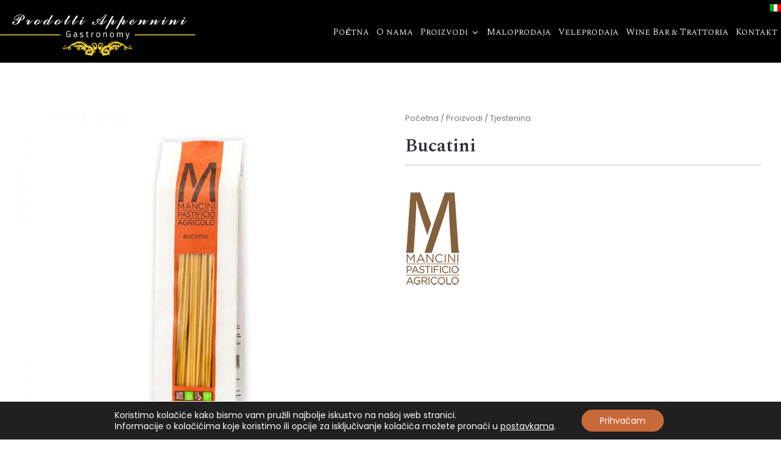

--- FILE ---
content_type: text/html; charset=UTF-8
request_url: https://prodotti-appennini.hr/asortiman/tjestenina/bucatini/
body_size: 14206
content:
<!DOCTYPE html><html lang="hr"><head><meta http-equiv="Content-Type" content="text/html; charset=UTF-8"/><meta name="viewport" content="width=device-width, initial-scale=1.0, minimum-scale=1.0"/><meta name='robots' content='index, follow, max-image-preview:large, max-snippet:-1, max-video-preview:-1' /><link rel="alternate" hreflang="hr" href="https://prodotti-appennini.hr/asortiman/tjestenina/bucatini/" /><link rel="alternate" hreflang="it" href="https://prodotti-appennini.hr/it/asortiman/tjestenina/bucatini/" /><link rel="alternate" hreflang="x-default" href="https://prodotti-appennini.hr/asortiman/tjestenina/bucatini/" /><link media="all" href="https://prodotti-appennini.hr/wp-content/cache/autoptimize/css/autoptimize_ebacdd02000c3834b03311e5c775e0a8.css" rel="stylesheet" /><link media="only screen and (max-width: 768px)" href="https://prodotti-appennini.hr/wp-content/cache/autoptimize/css/autoptimize_541e2ced151704f4ff1844c6de47ec02.css" rel="stylesheet" /><style media="screen and (max-width: 1024px)">.header_1,.header_2,.header_3{width:100%}#layout.layout_1,#layout.layout_2{width:94% !important}#layout.layout_1 .row,#layout.layout_2 .row{width:90% !important}</style><link media="screen and (max-width: 768px)" href="https://prodotti-appennini.hr/wp-content/cache/autoptimize/css/autoptimize_f19f2f47b5222efb3d03823ba66d47c5.css" rel="stylesheet" /><link media="screen and (max-width: 480px)" href="https://prodotti-appennini.hr/wp-content/cache/autoptimize/css/autoptimize_68189f479e66c92131d405159127cdb9.css" rel="stylesheet" /><title>Bucatini - Prodotti Appennini</title><link rel="canonical" href="https://prodotti-appennini.hr/asortiman/tjestenina/bucatini/" /><meta property="og:locale" content="hr_HR" /><meta property="og:type" content="article" /><meta property="og:title" content="Bucatini - Prodotti Appennini" /><meta property="og:url" content="https://prodotti-appennini.hr/asortiman/tjestenina/bucatini/" /><meta property="og:site_name" content="Prodotti Appennini" /><meta property="og:image" content="https://prodotti-appennini.hr/wp-content/uploads/2021/04/bub5-bucatini-linea-classica-busta-500-g-hr.jpg" /><meta property="og:image:width" content="800" /><meta property="og:image:height" content="800" /><meta property="og:image:type" content="image/jpeg" /><meta name="twitter:card" content="summary_large_image" /> <script type="application/ld+json" class="yoast-schema-graph">{"@context":"https://schema.org","@graph":[{"@type":"WebSite","@id":"https://prodotti-appennini.hr/#website","url":"https://prodotti-appennini.hr/","name":"Prodotti Appennini","description":"Idejno rje\u0161enje web stranice","potentialAction":[{"@type":"SearchAction","target":{"@type":"EntryPoint","urlTemplate":"https://prodotti-appennini.hr/?s={search_term_string}"},"query-input":"required name=search_term_string"}],"inLanguage":"hr"},{"@type":"ImageObject","@id":"https://prodotti-appennini.hr/asortiman/tjestenina/bucatini/#primaryimage","inLanguage":"hr","url":"https://prodotti-appennini.hr/wp-content/uploads/2021/04/bub5-bucatini-linea-classica-busta-500-g-hr.jpg","contentUrl":"https://prodotti-appennini.hr/wp-content/uploads/2021/04/bub5-bucatini-linea-classica-busta-500-g-hr.jpg","width":800,"height":800,"caption":"Bucatini"},{"@type":"WebPage","@id":"https://prodotti-appennini.hr/asortiman/tjestenina/bucatini/#webpage","url":"https://prodotti-appennini.hr/asortiman/tjestenina/bucatini/","name":"Bucatini - Prodotti Appennini","isPartOf":{"@id":"https://prodotti-appennini.hr/#website"},"primaryImageOfPage":{"@id":"https://prodotti-appennini.hr/asortiman/tjestenina/bucatini/#primaryimage"},"datePublished":"2021-04-19T02:46:35+00:00","dateModified":"2021-04-19T02:46:35+00:00","breadcrumb":{"@id":"https://prodotti-appennini.hr/asortiman/tjestenina/bucatini/#breadcrumb"},"inLanguage":"hr","potentialAction":[{"@type":"ReadAction","target":["https://prodotti-appennini.hr/asortiman/tjestenina/bucatini/"]}]},{"@type":"BreadcrumbList","@id":"https://prodotti-appennini.hr/asortiman/tjestenina/bucatini/#breadcrumb","itemListElement":[{"@type":"ListItem","position":1,"name":"Po\u010detna stranica","item":"https://prodotti-appennini.hr/"},{"@type":"ListItem","position":2,"name":"Asortiman","item":"https://prodotti-appennini.hr/asortiman/"},{"@type":"ListItem","position":3,"name":"Bucatini"}]}]}</script> <link rel='stylesheet' id='googleFontsOpenSans-css'  href='//fonts.googleapis.com/css?family=Open+Sans%3A400%2C600%2C700%2C800%2C300' type='text/css' media='all' /><link rel='stylesheet' id='google-font-spectral-css'  href='https://fonts.googleapis.com/css?family=Spectral%3A400%2C500%2C600&#038;latin-ext' type='text/css' media='all' /><link rel='stylesheet' id='google-font-poppins-css'  href='https://fonts.googleapis.com/css?family=Poppins%3A100%2C200%2C300%2C400%2C500%2C600%2C700%2C800%2C900&#038;latin-ext' type='text/css' media='all' /><link rel='stylesheet' id='google-font-spectral-sc-css'  href='https://fonts.googleapis.com/css?family=Spectral+SC%3A300%2C400%2C500%2C600%2C700%2C800&#038;latin-ext' type='text/css' media='all' /><link rel='stylesheet' id='google-font-stalemate-css'  href='https://fonts.googleapis.com/css?family=Stalemate%3A300%2C400%2C700' type='text/css' media='all' /> <script type='text/javascript' src='https://prodotti-appennini.hr/wp-includes/js/jquery/jquery.min.js' id='jquery-core-js'></script> <script type='text/javascript' id='wc-add-to-cart-js-extra'>var wc_add_to_cart_params = {"ajax_url":"\/wp-admin\/admin-ajax.php","wc_ajax_url":"\/?wc-ajax=%%endpoint%%","i18n_view_cart":"Vidi ko\u0161aricu","cart_url":"https:\/\/prodotti-appennini.hr\/kosarica\/","is_cart":"","cart_redirect_after_add":"no"};</script> <script type='text/javascript' id='whp7061front.js5873-js-extra'>var whp_local_data = {"add_url":"https:\/\/prodotti-appennini.hr\/wp-admin\/post-new.php?post_type=event","ajaxurl":"https:\/\/prodotti-appennini.hr\/wp-admin\/admin-ajax.php"};</script> <link rel="https://api.w.org/" href="https://prodotti-appennini.hr/wp-json/" /><link rel="alternate" type="application/json" href="https://prodotti-appennini.hr/wp-json/wp/v2/product/914" /><link rel='shortlink' href='https://prodotti-appennini.hr/?p=914' /><link rel="alternate" type="application/json+oembed" href="https://prodotti-appennini.hr/wp-json/oembed/1.0/embed?url=https%3A%2F%2Fprodotti-appennini.hr%2Fasortiman%2Ftjestenina%2Fbucatini%2F" /><link rel="alternate" type="text/xml+oembed" href="https://prodotti-appennini.hr/wp-json/oembed/1.0/embed?url=https%3A%2F%2Fprodotti-appennini.hr%2Fasortiman%2Ftjestenina%2Fbucatini%2F&#038;format=xml" /><meta name="format-detection" content="telephone=no"> <noscript><style>.woocommerce-product-gallery{ opacity: 1 !important; }</style></noscript><meta name="generator" content="Powered by WPBakery Page Builder - drag and drop page builder for WordPress."/><link rel="icon" href="https://prodotti-appennini.hr/wp-content/uploads/2021/04/cropped-favicon-32x32.png" sizes="32x32" /><link rel="icon" href="https://prodotti-appennini.hr/wp-content/uploads/2021/04/cropped-favicon-192x192.png" sizes="192x192" /><link rel="apple-touch-icon" href="https://prodotti-appennini.hr/wp-content/uploads/2021/04/cropped-favicon-180x180.png" /><meta name="msapplication-TileImage" content="https://prodotti-appennini.hr/wp-content/uploads/2021/04/cropped-favicon-270x270.png" /><style id="xtra-inline-css" data-noptimize>.admin-bar .cz_fixed_top_border{top:32px}.admin-bar i.offcanvas-close {top: 32px}.admin-bar .offcanvas_area, .admin-bar .hidden_top_bar{margin-top: 32px}.admin-bar .header_5,.admin-bar .onSticky{top: 32px}@media screen and (max-width:768px) {.admin-bar .header_5,.admin-bar .onSticky,.admin-bar .cz_fixed_top_border,.admin-bar i.offcanvas-close {top: 46px}.admin-bar .onSticky {top: 0}.admin-bar .offcanvas_area,.admin-bar .offcanvas_area,.admin-bar .hidden_top_bar{margin-top:46px;height:calc(100% - 46px);}}

/* Theme color */a:hover, .sf-menu > .cz.current_menu > a, .sf-menu > .cz .cz.current_menu > a,.sf-menu > .current-menu-parent > a,.comment-text .star-rating span,.xtra-404 span {color: f5a755} 
form button, .button, #edd-purchase-button, .edd-submit, .edd-submit.button.blue, .edd-submit.button.blue:hover, .edd-submit.button.blue:focus, [type=submit].edd-submit, .sf-menu > .cz > a:before,.sf-menu > .cz > a:before,
.post-password-form input[type="submit"], .wpcf7-submit, .submit_user, 
#commentform #submit, .commentlist li.bypostauthor > .comment-body:after,.commentlist li.comment-author-admin > .comment-body:after, 
 .pagination .current, .pagination > b, .pagination a:hover, .page-numbers .current, .page-numbers a:hover, .pagination .next:hover, 
.pagination .prev:hover, input[type=submit], .sticky:before, .commentlist li.comment-author-admin .fn,
input[type=submit],input[type=button],.cz_header_button,.cz_default_portfolio a,
.cz_readmore, .more-link, a.cz_btn, div.cz_btn ,.woocommerce input.button.alt.woocommerce #respond input#submit, .woocommerce a.button, .woocommerce button.button, .woocommerce input.button,.woocommerce .woocommerce-error .button,.woocommerce .woocommerce-info .button, .woocommerce .woocommerce-message .button, .woocommerce-page .woocommerce-error .button, .woocommerce-page .woocommerce-info .button, .woocommerce-page .woocommerce-message .button,#add_payment_method table.cart input, .woocommerce-cart table.cart input:not(.input-text), .woocommerce-checkout table.cart input,.woocommerce input.button:disabled, .woocommerce input.button:disabled[disabled],#add_payment_method table.cart input, #add_payment_method .wc-proceed-to-checkout a.checkout-button, .woocommerce-cart .wc-proceed-to-checkout a.checkout-button, .woocommerce-checkout .wc-proceed-to-checkout a.checkout-button,.woocommerce #payment #place_order, .woocommerce-page #payment #place_order,.woocommerce input.button.alt,.woocommerce #respond input#submit.alt:hover, .woocommerce button.button.alt:hover, .woocommerce input.button.alt:hover, .woocommerce-MyAccount-navigation a:hover, .woocommerce-MyAccount-navigation .is-active a,.woocommerce #respond input#submit.alt:hover, .woocommerce a.button.alt:hover, .woocommerce nav.woocommerce-pagination ul li a:focus, .woocommerce nav.woocommerce-pagination ul li a:hover, .woocommerce nav.woocommerce-pagination ul li span.current, .widget_product_search #searchsubmit,.woocommerce .widget_price_filter .ui-slider .ui-slider-range, .woocommerce .widget_price_filter .ui-slider .ui-slider-handle, .woocommerce #respond input#submit, .woocommerce a.button, .woocommerce button.button, .woocommerce input.button, .woocommerce div.product form.cart .button, .xtra-product-icons,.woocommerce button.button.alt {background-color: f5a755}
.cs_load_more_doing, div.wpcf7 .wpcf7-form .ajax-loader {border-right-color: f5a755}
input:focus,textarea:focus,select:focus {border-color: f5a755 !important}
::selection {background-color: f5a755;color: #fff}
::-moz-selection {background-color: f5a755;color: #fff}

/* Dynamic  */.widget{background-color:rgba(255,255,255,0.01);margin-bottom:35px;border-style:solid;border-width:1px;border-color:#d8d8d8;border-radius:6px}.widget > h4{font-size:20px;font-weight:700}.logo > a, .logo > h1, .logo h2{text-transform:uppercase}.header_2{background-color:rgba(0,0,0,0.3);border-style:solid;border-bottom-width:1px;border-color:rgba(204,204,204,0.36)}#menu_header_2 > .cz > a{font-size:15px;color:#ffffff;font-weight:300;letter-spacing:0px;padding:6px 4px;margin-right:2px;margin-left:2px}#menu_header_2 > .cz > a:hover,#menu_header_2 > .cz:hover > a,#menu_header_2 > .cz.current_menu > a,#menu_header_2 > .current-menu-parent > a{color:#ffffff}#menu_header_2 > .cz > a:before{background-color:rgba(241,212,53,0.61);width:100%;height:2px;border-width:0px;bottom:5px;left:0px}#menu_header_2 .cz .sub-menu:not(.cz_megamenu_inner_ul),#menu_header_2 .cz_megamenu_inner_ul .cz_megamenu_inner_ul{font-weight:400;background-color:#000000;width:250px;padding:20px 5px;margin-top:-3px;margin-left:0px;border-radius:2px;box-shadow:0px 9px 20px 0px rgba(0,0,0,0.13)}#menu_header_2 .cz .cz a{font-size:16px;color:#cecece}#menu_header_2 .cz .cz a:hover,#menu_header_2 .cz .cz:hover > a,#menu_header_2 .cz .cz.current_menu > a,#menu_header_2 .cz .current_menu > .current_menu{color:#ffffff}.onSticky{background-color:#ffffff !important}.header_4{background-color:#000000;border-style:solid;border-width:0 0 1px;border-color:#f4f4f4}#menu_header_4 > .cz > a{color:rgba(0,0,0,0.6)}#menu_header_4 > .cz > a:hover,#menu_header_4 > .cz:hover > a,#menu_header_4 > .cz.current_menu > a,#menu_header_4 > .current-menu-parent > a{color:#0045a0}#menu_header_4 .cz .cz a{color:#606060}#menu_header_4 .cz .cz a:hover,#menu_header_4 .cz .cz:hover > a,#menu_header_4 .cz .cz.current_menu > a,#menu_header_4 .cz .current_menu > .current_menu{color:#3f51b5}.page_title,.header_onthe_cover .page_title{background-repeat:no-repeat;background-position:center bottom;background-size:cover;background-image:url(https://prodotti-appennini.hr/wp-content/uploads/2021/03/header-bg2.jpg),linear-gradient(90deg,#000000,#000000);padding-bottom:300px;border-style:solid;border-width:0 0 1px;border-color:#f4f4f4}.page_title .section_title{font-size:60px;color:#ffffff;font-family:'Spectral';font-weight:400;line-height:1;padding-bottom:10px;margin-bottom:0px}.page_title a,.page_title i{font-size:14px;color:#e8e8e8;font-weight:400;letter-spacing:1px}.breadcrumbs{margin-top:7px;margin-right:10px}.cz_middle_footer{background-repeat:no-repeat;background-position:center bottom;background-image:url(https://prodotti-appennini.hr/wp-content/uploads/2021/03/footer-gfx.png);padding-top:60px;padding-bottom:50px}.footer_widget{color:#ffffff;padding:10px 10px 10px 10px}.cz_middle_footer a{font-size:13px;color:#ffffff;line-height: 2}.cz_middle_footer a:hover{color:#c6c6c6}.footer_2{background-color:rgba(221,228,230,0.5)}i.backtotop{color:#ffffff;background-color:#0045a0;border-style:none;border-width:0px;border-radius:10px}i.fixed_contact{color:#0045a0;margin-right:3px;border-style:none;border-radius:50px 0 0 50px ;box-shadow:0px 0px 10px rgba(0,0,0,0.15)}.footer_widget > h4{font-size:26px;color:#757575;text-align:left;font-weight:300;border-style:solid;border-width:0 0 1px}.woocommerce ul.products li.product a img{border-style:solid;border-color:rgba(0,0,0,0.27);border-radius:2px}.woocommerce ul.products li.product .woocommerce-loop-category__title, .woocommerce ul.products li.product .woocommerce-loop-product__title, .woocommerce ul.products li.product h3,.woocommerce.woo-template-2 ul.products li.product .woocommerce-loop-category__title, .woocommerce.woo-template-2 ul.products li.product .woocommerce-loop-product__title, .woocommerce.woo-template-2 ul.products li.product h3{color:#2c313a;font-family:'Spectral';font-weight:500;margin-top:15px}.woocommerce ul.products li.product .star-rating{display:none}.woocommerce ul.products li.product .button.add_to_cart_button, .woocommerce ul.products li.product .button[class*="product_type_"]{font-size:12px;font-weight:400;background-color:#0045a0;border-radius:4px;display:none;position:absolute;bottom:100px;left:calc(50% - 75px)}.woocommerce span.onsale, .woocommerce ul.products li.product .onsale,.woocommerce.single span.onsale, .woocommerce.single ul.products li.product .onsale{font-size:10px;color:#ffffff;font-weight:400;background-color:#079700;top:10px;left:10px}.woocommerce ul.products li.product .price{font-size:14px;color:#0045a0;background-color:rgba(255,255,255,0.01);display:none;top:5px;right:5px}.woocommerce div.product .summary p.price, .woocommerce div.product .summary span.price{color:#0045a0;font-weight:700}.tagcloud a:hover, .cz_post_cat a:hover{color:#ffffff;background-color:#0045a0}.pagination a, .pagination > b, .pagination span, .page-numbers a, .page-numbers span, .woocommerce nav.woocommerce-pagination ul li a, .woocommerce nav.woocommerce-pagination ul li span{font-size:14px;color:#0045a0;font-weight:700;padding:0px;margin-right:5px;border-style:solid;border-width:1px;border-color:rgba(0,69,160,0.25);border-radius:4px}#menu_header_2 .sub-menu .sub-menu:not(.cz_megamenu_inner_ul){margin-top:-20px;margin-left:11px}.cz-cpt-post .cz_readmore, .cz-cpt-post .more-link{color:rgba(255,255,255,0.8);border-radius:3px}.cz-cpt-post .cz_readmore:hover, .cz-cpt-post .more-link:hover{color:#ffffff;background-color:#0045a0}.cz-cpt-post .cz_default_loop .cz_post_author_avatar img{padding:2px;border-style:solid;border-width:1px;border-color:#cccccc;border-radius:5px;box-shadow:none;width:42px}.cz-cpt-post .cz_default_loop .cz_post_author_name{font-size:14px;color:#000370;font-weight:600}.cz-cpt-post .cz_default_loop .cz_post_date{font-size:12px;font-style:italic}.cz-cpt-post .cz_default_loop .cz_post_title h3{font-size:28px;font-weight:500}#menu_header_2 .cz .cz a .cz_indicator{color:#ffffff}.cz_default_loop.sticky > div{background-color:rgba(167,167,167,0.1);margin-bottom:40px;border-style:solid;border-width:2px;border-color:#000370;border-radius:6px}.cz-cpt-post .cz_default_loop > div{padding-bottom:40px;margin-bottom:40px;border-style:solid}.cz-cpt-post .cz_default_loop .cz_post_meta{border-width:0px 0px 0px 6px;border-color:#0045a0;display:inline-block}#comments > h3,.content.cz_related_posts > h4,.cz_author_box h4,.related.products > h2,.upsells.products > h2,.up-sells.products > h2{font-size:22px}.next_prev .previous i,.next_prev .next i{color:#000000;border-style:solid;border-width:1px;border-color:#e5e5e5;border-radius:4px}.next_prev .previous:hover i,.next_prev .next:hover i{color:#ffffff;background-color:#0045a0}.next_prev h4{margin-right:8px;margin-left:8px} .content .xtra-post-title{font-size:32px}.single .content .xtra-post-title{font-size:32px}form button,.comment-form button,a.cz_btn,div.cz_btn,a.cz_btn_half_to_fill:before,a.cz_btn_half_to_fill_v:before,a.cz_btn_half_to_fill:after,a.cz_btn_half_to_fill_v:after,a.cz_btn_unroll_v:before, a.cz_btn_unroll_h:before,a.cz_btn_fill_up:before,a.cz_btn_fill_down:before,a.cz_btn_fill_left:before,a.cz_btn_fill_right:before,.wpcf7-submit,input[type=submit],input[type=button],.button,.cz_header_button,.woocommerce a.button,.woocommerce input.button,.woocommerce #respond input#submit.alt,.woocommerce a.button.alt,.woocommerce button.button.alt,.woocommerce input.button.alt,.woocommerce #respond input#submit, .woocommerce a.button, .woocommerce button.button, .woocommerce input.button, #edd-purchase-button, .edd-submit, [type=submit].edd-submit, .edd-submit.button.blue,.woocommerce #payment #place_order, .woocommerce-page #payment #place_order,.woocommerce button.button:disabled, .woocommerce button.button:disabled[disabled], .woocommerce a.button.wc-forward{border-radius:2px}input,textarea,select,.qty,.woocommerce-input-wrapper .select2-selection--single{border-radius:2px}.pagination .current, .pagination > b, .pagination a:hover, .page-numbers .current, .page-numbers a:hover, .pagination .next:hover, .pagination .prev:hover, .woocommerce nav.woocommerce-pagination ul li a:focus, .woocommerce nav.woocommerce-pagination ul li a:hover, .woocommerce nav.woocommerce-pagination ul li span.current{color:#ffffff}#menu_header_2 .cz_parent_megamenu > [class^="cz_megamenu_"] > .cz, .cz_parent_megamenu > [class*=" cz_megamenu_"] > .cz{padding-right:10px;padding-left:10px;margin-top:10px;margin-bottom:10px;border-style:solid;border-color:rgba(255,255,255,0.1)}#menu_header_2 .cz .cz h6{color:#ffffff}.cz-cpt-post .cz_post_image, .cz-cpt-post .cz_post_svg{border-radius:4px}.cz-cpt-portfolio .cz_default_loop .cz_post_image, .cz-cpt-portfolio .cz_post_svg{border-radius:4px}.cz-cpt-post .cz_default_loop .cz_post_excerpt{font-size:13px;line-height:24px}[class*="cz_tooltip_"] [data-title]:after{font-family:'Poppins'}body, body.rtl, .rtl form{font-size:15px;color:#817c7b;font-family:'Poppins';line-height:1.7}.header_1{background-color:rgba(0,0,0,0.3)}.sf-menu, .sf-menu > .cz > a{font-family:'Spectral SC'}.page_footer{background-image:url(https://prodotti-appennini.hr/wp-content/uploads/2021/03/footer-bg.jpg)}h1,h2,h3,h4,h5,h6{font-family:'Spectral SC'}body h2{font-size:38px;color:#2c313a;font-weight:500}p{font-size:15px;color:#817c7b;font-family:'Poppins';line-height:1.7}.woocommerce ul.products li.product:hover .woocommerce-loop-product__link{padding-top:0px;padding-bottom:20px}.woocommerce ul.products li.product .woocommerce-loop-product__link{padding-top:10px;padding-bottom:10px}.woocommerce div.product .product_title{color:#2c313a;font-family:'Spectral';padding-bottom:10px;margin-bottom:25px;border-style:solid;border-bottom-width:1px;border-color:#b7b7b7}.widget a:hover{color:#e53935}body h6{font-size:65px;color:#aaaaaa;font-family:'Stalemate';font-weight:100;line-height:1.7;letter-spacing:3px}

/* Responsive */@media screen and (max-width:1240px){#layout{width:100%!important}#layout.layout_1,#layout.layout_2{width:95%!important}.row{width:90% !important;padding:0}blockquote{padding:20px}footer .elms_center,footer .have_center .elms_left, footer .have_center .elms_center, footer .have_center .elms_right{float:none;display:block;text-align:center;margin:0 auto;flex:unset}}@media screen and (max-width:768px){body h2{font-size:32px;}body h6{font-size:58px;}.page_title,.header_onthe_cover .page_title{padding-bottom:150px;}.page_title .section_title{font-size:54px;padding-bottom:0px;margin-top:-30px;}}@media screen and (max-width:480px){body h2{font-size:22px;}body h6{font-size:45px;line-height:1;}.page_title,.header_onthe_cover .page_title{background-image:linear-gradient(90deg,#000000,#000000),url(none);padding-top:40px;padding-bottom:5px;}.page_title .section_title{font-size:30px;}.page_title a,.page_title i{font-size:12px;}}</style><noscript><style>.wpb_animate_when_almost_visible { opacity: 1; }</style></noscript></head><body data-rsssl=1 id="intro" class="product-template-default single single-product postid-914 wp-embed-responsive theme-xtra cz-cpt-product  xtra-4.4.5 codevz-plus-4.4.5 clr cz-page-914 woocommerce woocommerce-page woocommerce-no-js yith-wcbm-theme-xtra wpb-js-composer js-comp-ver-6.8.0 vc_responsive"  data-ajax="https://prodotti-appennini.hr/wp-admin/admin-ajax.php"><div id="layout" class="clr layout_"><div class="inner_layout"><div class="cz_overlay" aria-hidden="true"></div><header class="page_header clr" role="banner"><div class="header_1 cz_menu_fx_left_to_right"><div class="row elms_row"><div class="clr"><div class="elms_right header_1_right"><div class="cz_elm wpml_header_1_right_0 inner_wpml_header_1_right_0" style="margin-top:5px;margin-bottom:0px;"><div class="cz_language_switcher" data-cz-style=".cz_language_switcher a { display: none } .cz_language_switcher div { display: block; position: static; transform: none; } .cz_language_switcher div a { display: block; }"><div style="background: #0c0c0c"><a class="" href="https://prodotti-appennini.hr/it/asortiman/tjestenina/bucatini/" style=""><img src="https://prodotti-appennini.hr/wp-content/plugins/sitepress-multilingual-cms/res/flags/it.png" alt="#" width="200" height="200" class="" /></a><a class="cz_current_language" href="https://prodotti-appennini.hr/asortiman/tjestenina/bucatini/" style=""><img src="https://prodotti-appennini.hr/wp-content/plugins/sitepress-multilingual-cms/res/flags/hr.png" alt="#" width="200" height="200" class="" /></a></div></div></div></div></div></div></div><div class="header_2 cz_menu_fx_center_to_sides"><div class="row elms_row"><div class="clr"><div class="elms_left header_2_left"><div class="cz_elm logo_header_2_left_1 inner_logo_header_2_left_0" style="margin-top:0px;margin-right:0px;margin-bottom:10px;margin-left:0px;"><div class="logo_is_img logo"><a href="https://prodotti-appennini.hr/" title="Idejno rješenje web stranice"><img src="data:image/svg+xml,%3Csvg%20xmlns%3D&#39;http%3A%2F%2Fwww.w3.org%2F2000%2Fsvg&#39;%20width=&#39;320&#39;%20height=&#39;71&#39;%20viewBox%3D&#39;0%200%20320%2071&#39;%2F%3E" data-czlz data-src="https://prodotti-appennini.hr/wp-content/uploads/2021/03/prodotti-appennini-logo-hor-w.png" alt="Prodotti Appennini" width="320" height="71" style="width: 320px"></a></div></div></div><div class="elms_right header_2_right"><div class="cz_elm menu_header_2_right_2 inner_menu_header_2_right_0" style="margin-top:13px;margin-bottom:10px;"><i class="fa fa-bars hide icon_mobile_cz_menu_default cz_mi_93798" style=""><span></span></i><ul id="menu_header_2" class="sf-menu clr cz_menu_default" data-indicator="fa fa-angle-down" data-indicator2="fa fa-angle-right"><li id="menu-header_2-26" class="menu-item menu-item-type-post_type menu-item-object-page menu-item-home cz" data-sub-menu=""><a href="https://prodotti-appennini.hr/" data-title="Početna"><span>Početna</span></a></li><li id="menu-header_2-28" class="menu-item menu-item-type-post_type menu-item-object-page cz" data-sub-menu=""><a href="https://prodotti-appennini.hr/o-nama/" data-title="O nama"><span>O nama</span></a></li><li id="menu-header_2-886" class="menu-item menu-item-type-post_type menu-item-object-page menu-item-has-children cz current_menu" data-sub-menu=""><a href="https://prodotti-appennini.hr/proizvodi/" data-title="Proizvodi"><span>Proizvodi</span><i class="cz_indicator fa"></i></a><ul class="sub-menu"><li id="menu-header_2-563" class="menu-item menu-item-type-taxonomy menu-item-object-product_cat cz" data-sub-menu=""><a href="https://prodotti-appennini.hr/kategorija-proizvoda/suhomesnato/" data-title="Suhomesnato"><span>Suhomesnato</span></a></li><li id="menu-header_2-562" class="menu-item menu-item-type-taxonomy menu-item-object-product_cat cz" data-sub-menu=""><a href="https://prodotti-appennini.hr/kategorija-proizvoda/sirevi/" data-title="Sirevi"><span>Sirevi</span></a></li><li id="menu-header_2-564" class="menu-item menu-item-type-taxonomy menu-item-object-product_cat current-product-ancestor current-menu-parent current-product-parent cz" data-sub-menu=""><a href="https://prodotti-appennini.hr/kategorija-proizvoda/tjestenina/" data-title="Tjestenina"><span>Tjestenina</span></a></li><li id="menu-header_2-561" class="menu-item menu-item-type-taxonomy menu-item-object-product_cat cz" data-sub-menu=""><a href="https://prodotti-appennini.hr/kategorija-proizvoda/riza/" data-title="Riža"><span>Riža</span></a></li><li id="menu-header_2-565" class="menu-item menu-item-type-taxonomy menu-item-object-product_cat cz" data-sub-menu=""><a href="https://prodotti-appennini.hr/kategorija-proizvoda/ulja-aceto-balsamico/" data-title="Ulja &amp; Aceto balsamico"><span>Ulja &amp; Aceto balsamico</span></a></li><li id="menu-header_2-566" class="menu-item menu-item-type-taxonomy menu-item-object-product_cat cz" data-sub-menu=""><a href="https://prodotti-appennini.hr/kategorija-proizvoda/umaci-zacini/" data-title="Umaci &amp; Začini"><span>Umaci &amp; Začini</span></a></li><li id="menu-header_2-560" class="menu-item menu-item-type-taxonomy menu-item-object-product_cat cz" data-sub-menu=""><a href="https://prodotti-appennini.hr/kategorija-proizvoda/kruh-slastice/" data-title="Kruh &amp; Slastice"><span>Kruh &amp; Slastice</span></a></li><li id="menu-header_2-567" class="menu-item menu-item-type-taxonomy menu-item-object-product_cat cz" data-sub-menu=""><a href="https://prodotti-appennini.hr/kategorija-proizvoda/vina/" data-title="Vina"><span>Vina</span></a></li></ul></li><li id="menu-header_2-173" class="menu-item menu-item-type-post_type menu-item-object-page cz" data-sub-menu=""><a href="https://prodotti-appennini.hr/poslovnica-la-riseria/" data-title="Maloprodaja"><span>Maloprodaja</span></a></li><li id="menu-header_2-1165" class="menu-item menu-item-type-post_type menu-item-object-page cz" data-sub-menu=""><a href="https://prodotti-appennini.hr/veleprodaja/" data-title="Veleprodaja"><span>Veleprodaja</span></a></li><li id="menu-header_2-1670" class="menu-item menu-item-type-post_type menu-item-object-page cz" data-sub-menu=""><a href="https://prodotti-appennini.hr/winebar-trattoria/" data-title="Wine Bar &#038; Trattoria"><span>Wine Bar &#038; Trattoria</span></a></li><li id="menu-header_2-27" class="menu-item menu-item-type-post_type menu-item-object-page cz" data-sub-menu=""><a href="https://prodotti-appennini.hr/kontakt/" data-title="Kontakt"><span>Kontakt</span></a></li></ul><i class="fa czico-198-cancel cz_close_popup xtra-close-icon hide" aria-hidden="true"></i></div></div></div></div></div><div class="header_4"><div class="row elms_row"><div class="clr"><div class="elms_left header_4_left"><div class="cz_elm logo_header_4_left_3 inner_logo_header_4_left_0" style="margin-top:12px;margin-bottom:10px;"><div class="logo_is_img logo"><a href="https://prodotti-appennini.hr/" title="Idejno rješenje web stranice"><img src="data:image/svg+xml,%3Csvg%20xmlns%3D&#39;http%3A%2F%2Fwww.w3.org%2F2000%2Fsvg&#39;%20width=&#39;190&#39;%20height=&#39;42&#39;%20viewBox%3D&#39;0%200%20190%2042&#39;%2F%3E" data-czlz data-src="https://prodotti-appennini.hr/wp-content/uploads/2021/03/prodotti-appennini-logo-hor-w.png" alt="Prodotti Appennini" width="190" height="42" style="width: 190px"></a></div></div></div><div class="elms_right header_4_right"><div class="cz_elm menu_header_4_right_4 inner_menu_header_4_right_0" style="margin-top:10px;"><i class="fa fa-bars icon_offcanvas_menu inview_right cz_mi_56333" style="font-size:18px;color:#000000;background-color:#ffeb3b;padding:3px;border-radius:0px;"><span></span></i><i class="fa fa-bars hide icon_mobile_offcanvas_menu inview_right cz_mi_56333" style="font-size:18px;color:#000000;background-color:#ffeb3b;padding:3px;border-radius:0px;"><span></span></i><ul id="menu_header_4" class="sf-menu clr offcanvas_menu inview_right" data-indicator="" data-indicator2=""><li id="menu-header_4-26" class="menu-item menu-item-type-post_type menu-item-object-page menu-item-home cz" data-sub-menu=""><a href="https://prodotti-appennini.hr/" data-title="Početna"><span>Početna</span></a></li><li id="menu-header_4-28" class="menu-item menu-item-type-post_type menu-item-object-page cz" data-sub-menu=""><a href="https://prodotti-appennini.hr/o-nama/" data-title="O nama"><span>O nama</span></a></li><li id="menu-header_4-886" class="menu-item menu-item-type-post_type menu-item-object-page menu-item-has-children cz current_menu" data-sub-menu=""><a href="https://prodotti-appennini.hr/proizvodi/" data-title="Proizvodi"><span>Proizvodi</span></a><ul class="sub-menu"><li id="menu-header_4-563" class="menu-item menu-item-type-taxonomy menu-item-object-product_cat cz" data-sub-menu=""><a href="https://prodotti-appennini.hr/kategorija-proizvoda/suhomesnato/" data-title="Suhomesnato"><span>Suhomesnato</span></a></li><li id="menu-header_4-562" class="menu-item menu-item-type-taxonomy menu-item-object-product_cat cz" data-sub-menu=""><a href="https://prodotti-appennini.hr/kategorija-proizvoda/sirevi/" data-title="Sirevi"><span>Sirevi</span></a></li><li id="menu-header_4-564" class="menu-item menu-item-type-taxonomy menu-item-object-product_cat current-product-ancestor current-menu-parent current-product-parent cz" data-sub-menu=""><a href="https://prodotti-appennini.hr/kategorija-proizvoda/tjestenina/" data-title="Tjestenina"><span>Tjestenina</span></a></li><li id="menu-header_4-561" class="menu-item menu-item-type-taxonomy menu-item-object-product_cat cz" data-sub-menu=""><a href="https://prodotti-appennini.hr/kategorija-proizvoda/riza/" data-title="Riža"><span>Riža</span></a></li><li id="menu-header_4-565" class="menu-item menu-item-type-taxonomy menu-item-object-product_cat cz" data-sub-menu=""><a href="https://prodotti-appennini.hr/kategorija-proizvoda/ulja-aceto-balsamico/" data-title="Ulja &amp; Aceto balsamico"><span>Ulja &amp; Aceto balsamico</span></a></li><li id="menu-header_4-566" class="menu-item menu-item-type-taxonomy menu-item-object-product_cat cz" data-sub-menu=""><a href="https://prodotti-appennini.hr/kategorija-proizvoda/umaci-zacini/" data-title="Umaci &amp; Začini"><span>Umaci &amp; Začini</span></a></li><li id="menu-header_4-560" class="menu-item menu-item-type-taxonomy menu-item-object-product_cat cz" data-sub-menu=""><a href="https://prodotti-appennini.hr/kategorija-proizvoda/kruh-slastice/" data-title="Kruh &amp; Slastice"><span>Kruh &amp; Slastice</span></a></li><li id="menu-header_4-567" class="menu-item menu-item-type-taxonomy menu-item-object-product_cat cz" data-sub-menu=""><a href="https://prodotti-appennini.hr/kategorija-proizvoda/vina/" data-title="Vina"><span>Vina</span></a></li></ul></li><li id="menu-header_4-173" class="menu-item menu-item-type-post_type menu-item-object-page cz" data-sub-menu=""><a href="https://prodotti-appennini.hr/poslovnica-la-riseria/" data-title="Maloprodaja"><span>Maloprodaja</span></a></li><li id="menu-header_4-1165" class="menu-item menu-item-type-post_type menu-item-object-page cz" data-sub-menu=""><a href="https://prodotti-appennini.hr/veleprodaja/" data-title="Veleprodaja"><span>Veleprodaja</span></a></li><li id="menu-header_4-1670" class="menu-item menu-item-type-post_type menu-item-object-page cz" data-sub-menu=""><a href="https://prodotti-appennini.hr/winebar-trattoria/" data-title="Wine Bar &#038; Trattoria"><span>Wine Bar &#038; Trattoria</span></a></li><li id="menu-header_4-27" class="menu-item menu-item-type-post_type menu-item-object-page cz" data-sub-menu=""><a href="https://prodotti-appennini.hr/kontakt/" data-title="Kontakt"><span>Kontakt</span></a></li></ul><i class="fa czico-198-cancel cz_close_popup xtra-close-icon hide" aria-hidden="true"></i></div></div></div></div></div></header><div class="page_cover" aria-hidden="true"></div><div id="page_content" class="page_content" role="main"><div class="row clr"><section class="s12 clr"><div class="cz_is_blank post-914 product type-product status-publish has-post-thumbnail pwb-brand-pasta-mancini product_cat-tjestenina first instock shipping-taxable product-type-simple clr"><div class="woocommerce-notices-wrapper"></div><div id="product-914" class="product type-product post-914 status-publish instock product_cat-tjestenina has-post-thumbnail shipping-taxable product-type-simple"><div class="xtra-single-product clr"><div class="woocommerce-product-gallery woocommerce-product-gallery--with-images woocommerce-product-gallery--columns-4 images" data-columns="4" style="opacity: 0; transition: opacity .25s ease-in-out;"><figure class="woocommerce-product-gallery__wrapper"><div data-thumb="https://prodotti-appennini.hr/wp-content/uploads/2021/04/bub5-bucatini-linea-classica-busta-500-g-hr-150x150.jpg" data-thumb-alt="Bucatini" class="woocommerce-product-gallery__image"><a href="https://prodotti-appennini.hr/wp-content/uploads/2021/04/bub5-bucatini-linea-classica-busta-500-g-hr.jpg"><img width="600" height="600" src="data:image/svg+xml,%3Csvg%20xmlns%3D&#39;http%3A%2F%2Fwww.w3.org%2F2000%2Fsvg&#39;%20width=&#39;600&#39;%20height=&#39;600&#39;%20viewBox%3D&#39;0%200%20600%20600&#39;%2F%3E" data-czlz data-src="https://prodotti-appennini.hr/wp-content/uploads/2021/04/bub5-bucatini-linea-classica-busta-500-g-hr-600x600.jpg" class="wp-post-image" alt="Bucatini" title="BUB5-Bucatini-linea-classica-busta-500-g-HR" data-caption="" data-src="https://prodotti-appennini.hr/wp-content/uploads/2021/04/bub5-bucatini-linea-classica-busta-500-g-hr.jpg" data-large_image="https://prodotti-appennini.hr/wp-content/uploads/2021/04/bub5-bucatini-linea-classica-busta-500-g-hr.jpg" data-large_image_width="800" data-large_image_height="800" data-srcset="https://prodotti-appennini.hr/wp-content/uploads/2021/04/bub5-bucatini-linea-classica-busta-500-g-hr-600x600.jpg 600w, https://prodotti-appennini.hr/wp-content/uploads/2021/04/bub5-bucatini-linea-classica-busta-500-g-hr-300x300.jpg 300w, https://prodotti-appennini.hr/wp-content/uploads/2021/04/bub5-bucatini-linea-classica-busta-500-g-hr-150x150.jpg 150w, https://prodotti-appennini.hr/wp-content/uploads/2021/04/bub5-bucatini-linea-classica-busta-500-g-hr-768x768.jpg 768w, https://prodotti-appennini.hr/wp-content/uploads/2021/04/bub5-bucatini-linea-classica-busta-500-g-hr.jpg 800w" data-sizes="(max-width: 600px) 100vw, 600px" /></a></div></figure></div><div class="summary entry-summary"><nav class="woocommerce-breadcrumb"><a href="https://prodotti-appennini.hr">Početna</a><span class="aky_del"> / </span><a href="https://prodotti-appennini.hr/proizvodi/">Proizvodi</a><span class="aky_del"> / </span><a href="https://prodotti-appennini.hr/kategorija-proizvoda/tjestenina/">Tjestenina</a><span class="aky_del"> / </span></nav><h1 class="product_title entry-title">Bucatini</h1><p class="price"></p><div class="pwb-single-product-brands pwb-clearfix"><a href="https://prodotti-appennini.hr/brand/pasta-mancini/" title="Pasta Mancini"><img width="90" height="157" src="https://prodotti-appennini.hr/wp-content/uploads/2021/04/pasta-mancini-1.png" class="attachment-full size-full" alt="Pasta Mancini" srcset="https://prodotti-appennini.hr/wp-content/uploads/2021/04/pasta-mancini-1.png 90w, https://prodotti-appennini.hr/wp-content/uploads/2021/04/pasta-mancini-1-86x150.png 86w" sizes="(max-width: 90px) 100vw, 90px" /></a></div></div></div><section class="related products"><h2>Povezani proizvodi</h2><ul class="products columns-4"><li class="product type-product post-405 status-publish first instock product_cat-tjestenina has-post-thumbnail shipping-taxable product-type-simple"> <a href="https://prodotti-appennini.hr/asortiman/tjestenina/rigatoni/" class="woocommerce-LoopProduct-link woocommerce-loop-product__link"><div class="xtra-product-thumbnail"><img width="300" height="300" src="data:image/svg+xml,%3Csvg%20xmlns%3D&#39;http%3A%2F%2Fwww.w3.org%2F2000%2Fsvg&#39;%20width=&#39;300&#39;%20height=&#39;300&#39;%20viewBox%3D&#39;0%200%20300%20300&#39;%2F%3E" data-czlz data-src="https://prodotti-appennini.hr/wp-content/uploads/2021/03/rigatoni-300x300.jpg" class="attachment-woocommerce_thumbnail size-woocommerce_thumbnail" alt="Rigatoni" data-srcset="https://prodotti-appennini.hr/wp-content/uploads/2021/03/rigatoni-300x300.jpg 300w, https://prodotti-appennini.hr/wp-content/uploads/2021/03/rigatoni-150x150.jpg 150w, https://prodotti-appennini.hr/wp-content/uploads/2021/03/rigatoni-600x600.jpg 600w, https://prodotti-appennini.hr/wp-content/uploads/2021/03/rigatoni-1024x1024.jpg 1024w, https://prodotti-appennini.hr/wp-content/uploads/2021/03/rigatoni-768x768.jpg 768w, https://prodotti-appennini.hr/wp-content/uploads/2021/03/rigatoni.jpg 1200w" data-sizes="(max-width: 300px) 100vw, 300px" /></div><h2 class="woocommerce-loop-product__title">Rigatoni</h2> </a><a href="https://prodotti-appennini.hr/asortiman/tjestenina/rigatoni/" data-quantity="1" class="button product_type_simple" data-product_id="405" data-product_sku="RIG500" aria-label="Pročitaj više o &ldquo;Rigatoni&rdquo;" rel="nofollow">Pročitaj više</a></li><li class="product type-product post-382 status-publish instock product_cat-tjestenina has-post-thumbnail shipping-taxable product-type-simple"> <a href="https://prodotti-appennini.hr/asortiman/tjestenina/fettuccine-agli-spinaci/" class="woocommerce-LoopProduct-link woocommerce-loop-product__link"><div class="xtra-product-thumbnail"><img width="300" height="300" src="data:image/svg+xml,%3Csvg%20xmlns%3D&#39;http%3A%2F%2Fwww.w3.org%2F2000%2Fsvg&#39;%20width=&#39;300&#39;%20height=&#39;300&#39;%20viewBox%3D&#39;0%200%20300%20300&#39;%2F%3E" data-czlz data-src="https://prodotti-appennini.hr/wp-content/uploads/2021/03/fettuccine-agli-spinaci-300x300.jpg" class="attachment-woocommerce_thumbnail size-woocommerce_thumbnail" alt="Fettuccine agli Spinaci" data-srcset="https://prodotti-appennini.hr/wp-content/uploads/2021/03/fettuccine-agli-spinaci-300x300.jpg 300w, https://prodotti-appennini.hr/wp-content/uploads/2021/03/fettuccine-agli-spinaci-150x150.jpg 150w, https://prodotti-appennini.hr/wp-content/uploads/2021/03/fettuccine-agli-spinaci-600x600.jpg 600w, https://prodotti-appennini.hr/wp-content/uploads/2021/03/fettuccine-agli-spinaci-768x768.jpg 768w, https://prodotti-appennini.hr/wp-content/uploads/2021/03/fettuccine-agli-spinaci.jpg 957w" data-sizes="(max-width: 300px) 100vw, 300px" /></div><h2 class="woocommerce-loop-product__title">Fettuccine agli Spinaci</h2> </a><a href="https://prodotti-appennini.hr/asortiman/tjestenina/fettuccine-agli-spinaci/" data-quantity="1" class="button product_type_simple" data-product_id="382" data-product_sku="FETTSPIN250" aria-label="Pročitaj više o &ldquo;Fettuccine agli Spinaci&rdquo;" rel="nofollow">Pročitaj više</a></li><li class="product type-product post-396 status-publish instock product_cat-tjestenina has-post-thumbnail shipping-taxable product-type-simple"> <a href="https://prodotti-appennini.hr/asortiman/tjestenina/paccheri/" class="woocommerce-LoopProduct-link woocommerce-loop-product__link"><div class="xtra-product-thumbnail"><img width="300" height="300" src="data:image/svg+xml,%3Csvg%20xmlns%3D&#39;http%3A%2F%2Fwww.w3.org%2F2000%2Fsvg&#39;%20width=&#39;300&#39;%20height=&#39;300&#39;%20viewBox%3D&#39;0%200%20300%20300&#39;%2F%3E" data-czlz data-src="https://prodotti-appennini.hr/wp-content/uploads/2021/03/paccheri-2-300x300.jpg" class="attachment-woocommerce_thumbnail size-woocommerce_thumbnail" alt="Paccheri" data-srcset="https://prodotti-appennini.hr/wp-content/uploads/2021/03/paccheri-2-300x300.jpg 300w, https://prodotti-appennini.hr/wp-content/uploads/2021/03/paccheri-2-150x150.jpg 150w, https://prodotti-appennini.hr/wp-content/uploads/2021/03/paccheri-2-600x600.jpg 600w, https://prodotti-appennini.hr/wp-content/uploads/2021/03/paccheri-2-1024x1024.jpg 1024w, https://prodotti-appennini.hr/wp-content/uploads/2021/03/paccheri-2-768x768.jpg 768w, https://prodotti-appennini.hr/wp-content/uploads/2021/03/paccheri-2.jpg 1200w" data-sizes="(max-width: 300px) 100vw, 300px" /></div><h2 class="woocommerce-loop-product__title">Paccheri</h2> </a><a href="https://prodotti-appennini.hr/asortiman/tjestenina/paccheri/" data-quantity="1" class="button product_type_simple" data-product_id="396" data-product_sku="PACC500" aria-label="Pročitaj više o &ldquo;Paccheri&rdquo;" rel="nofollow">Pročitaj više</a></li><li class="product type-product post-918 status-publish last instock product_cat-tjestenina has-post-thumbnail shipping-taxable product-type-simple"> <a href="https://prodotti-appennini.hr/asortiman/tjestenina/chitarra/" class="woocommerce-LoopProduct-link woocommerce-loop-product__link"><div class="xtra-product-thumbnail"><img width="300" height="300" src="data:image/svg+xml,%3Csvg%20xmlns%3D&#39;http%3A%2F%2Fwww.w3.org%2F2000%2Fsvg&#39;%20width=&#39;300&#39;%20height=&#39;300&#39;%20viewBox%3D&#39;0%200%20300%20300&#39;%2F%3E" data-czlz data-src="https://prodotti-appennini.hr/wp-content/uploads/2021/04/chb5-chitarra-linea-classica-busta-500-g-hr-300x300.jpg" class="attachment-woocommerce_thumbnail size-woocommerce_thumbnail" alt="Chitarra" data-srcset="https://prodotti-appennini.hr/wp-content/uploads/2021/04/chb5-chitarra-linea-classica-busta-500-g-hr-300x300.jpg 300w, https://prodotti-appennini.hr/wp-content/uploads/2021/04/chb5-chitarra-linea-classica-busta-500-g-hr-150x150.jpg 150w, https://prodotti-appennini.hr/wp-content/uploads/2021/04/chb5-chitarra-linea-classica-busta-500-g-hr-768x768.jpg 768w, https://prodotti-appennini.hr/wp-content/uploads/2021/04/chb5-chitarra-linea-classica-busta-500-g-hr-600x600.jpg 600w, https://prodotti-appennini.hr/wp-content/uploads/2021/04/chb5-chitarra-linea-classica-busta-500-g-hr.jpg 800w" data-sizes="(max-width: 300px) 100vw, 300px" /></div><h2 class="woocommerce-loop-product__title">Chitarra</h2> </a><a href="https://prodotti-appennini.hr/asortiman/tjestenina/chitarra/" data-quantity="1" class="button product_type_simple" data-product_id="918" data-product_sku="" aria-label="Pročitaj više o &ldquo;Chitarra&rdquo;" rel="nofollow">Pročitaj više</a></li></ul></section></div></div></section></div></div><footer class="page_footer" role="contentinfo"><div class="cz_middle_footer"><div class="row clr"><div class="col s4 sidebar_footer-1 clr"><div id="media_image-3" class="center_on_mobile footer_widget clr widget_media_image"><img width="334" height="216" src="https://prodotti-appennini.hr/wp-content/uploads/2021/03/prodotti-appennini-logo-light.png" class="image wp-image-69  attachment-full size-full" alt="" style="max-width: 100%; height: auto;" srcset="https://prodotti-appennini.hr/wp-content/uploads/2021/03/prodotti-appennini-logo-light.png 334w, https://prodotti-appennini.hr/wp-content/uploads/2021/03/prodotti-appennini-logo-light-150x97.png 150w, https://prodotti-appennini.hr/wp-content/uploads/2021/03/prodotti-appennini-logo-light-300x194.png 300w" sizes="(max-width: 334px) 100vw, 334px" /></div></div><div class="col s4 sidebar_footer-2 clr"><div id="codevz_stylish_list-1" class="center_on_mobile footer_widget clr codevz-widget-stylish-list"><h4>Prodotti Appennini d.o.o.</h4><ul id="cz8810" class="cz8810 cz_stylish_list clr cz_sl_icon_hover_push_in" data-cz-style='#cz8810{margin-top:0px;margin-bottom:0px}#cz8810 li{font-size:14px;color:#939393}#cz8810 small{font-size:12px;margin-top:-3px}#cz8810 i{font-size:15px;color:#ffffff;background-color:#d6dada;margin-top:5px}#cz8810 li:hover i{background-color:#f1d435}'><li class="clr"><div class="cz_sl_icon"><i class="fa czico-082-maps-and-flags mr10"></i></div><div><span>Ulica dr. Luje Naletilića 23/1<small>10 000 Zagreb</small></span></div></li></ul></div><div id="codevz_stylish_list-3" class="center_on_mobile footer_widget clr codevz-widget-stylish-list"><ul id="cz8427" class="cz8427 cz_stylish_list clr cz_sl_icon_hover_push_in" data-cz-style='#cz8427{margin-top:-50px}#cz8427 li{font-size:14px;color:#939393}#cz8427 small{font-size:12px;margin-top:-3px}#cz8427 i{font-size:15px;color:#ffffff;background-color:#d6dada}#cz8427 li:hover i{background-color:#f1d435}'><li class="clr"><a href="mailto:info@prodotti-appennini.hr"><div class="cz_sl_icon"><i class="far fa-envelope mr10"></i></div><div><span>info@prodotti-appennini.hr</span></div></a></li></ul></div></div><div class="col s4 sidebar_footer-3 clr"><div id="codevzpagecontent-3" class="center_on_mobile footer_widget clr cz_page_content_widget"><h4>Poslovnice</h4><div data-cz-style='#cz_40991{margin:-30px 0px -20px -10px}#cz_40991 h3,#cz_40991 h3 a{font-size:20px;color:#757575;font-weight:400;line-height:1;margin:0px}#cz_40991 .service_custom{display:none}#cz_45688{margin-top:0px}#cz_45688 li{font-size:14px;color:#939393}#cz_45688 small{font-size:12px;margin-top:-3px}#cz_45688 i{font-size:15px;color:#ffffff;background-color:#d6dada;margin-top:5px}#cz_45688 li:hover i{background-color:#f1d435}#cz_101066{margin:-10px 0px -20px -10px}#cz_101066 h3,#cz_101066 h3 a{font-size:20px;color:#757575;font-weight:400;line-height:1;margin:0px}#cz_101066 .service_custom{display:none}#cz_69355{margin-top:0px}#cz_69355 li{font-size:14px;color:#939393}#cz_69355 small{font-size:12px;margin-top:-3px}#cz_69355 i{font-size:15px;color:#ffffff;background-color:#d6dada;margin-top:5px}#cz_69355 li:hover i{background-color:#f1d435}'><p><div class="vc_row wpb_row vc_row-fluid"><div class="wpb_column vc_column_container vc_col-sm-12"><div class="vc_column-inner"><div class="wpb_wrapper"><div id="cz_40991" class="cz_40991 services clr style1 services_b left"><div class="service_custom"></div><div class="clr"></div><div class="service_text"><h3>La Riseria - Zagreb</h3><div class="cz_wpe_content"></div></div></div><ul id="cz_45688" class="cz_45688 cz_stylish_list clr cz_sl_icon_hover_push_in"><li class="clr"><div class="cz_sl_icon"><i class="fa czico-082-maps-and-flags mr10"></i></div><div><span>Gundulićeva ul. 5<small>10 000 Zagreb</small></span></div></li><li class="clr"><div class="cz_sl_icon"><i class="fa czico-clock mr10"></i></div><div><span>Radno vrijeme<small>Pon-Pet: 10-20h, Sub: 09-18h</small></span></div></li></ul><div id="cz_101066" class="cz_101066 services clr style1 services_b left"><div class="service_custom"></div><div class="clr"></div><div class="service_text"><h3>La Riseria - Zadar</h3><div class="cz_wpe_content"></div></div></div><ul id="cz_69355" class="cz_69355 cz_stylish_list clr cz_sl_icon_hover_push_in"><li class="clr"><div class="cz_sl_icon"><i class="fa czico-082-maps-and-flags mr10"></i></div><div><span>Obala kneza Branimira 9<small>23 000 Zadar</small></span></div></li><li class="clr"><div class="cz_sl_icon"><i class="fa czico-clock mr10"></i></div><div><span>Radno vrijeme<small>Pon-Pet: 08-21h, Sub: 08-14h</small></span></div></li></ul></div></div></div></div></p></div></div></div></div></div><div class="footer_2"><div class="row elms_row"><div class="clr"><div class="elms_left footer_2_left"><div class="cz_elm icon_footer_2_left_5 inner_icon_footer_2_left_0" style="margin-top:10px;margin-right:5px;margin-bottom:10px;margin-left:5px;"><div class="elm_icon_text"><span class="it_text " style="font-size:15px;color:#aaaaaa;">Prodotti Appennini d.o.o. © 2026. </span></div></div><div class="cz_elm line_footer_2_left_6 inner_line_footer_2_left_1 hide_on_mobile" style="margin-top:10px;margin-bottom:10px;"><div class="header_line_3" style="">&nbsp;</div></div><div class="cz_elm icon_footer_2_left_7 inner_icon_footer_2_left_2" style="margin-top:10px;margin-right:5px;margin-bottom:10px;margin-left:5px;"><div class="elm_icon_text"><span class="it_text " style="font-size:15px;color:#aaaaaa;">Web: Alfa BIT</span></div></div></div><div class="elms_right footer_2_right"><div class="cz_elm custom_element_footer_2_right_8 inner_custom_element_footer_2_right_0" style="margin-top:10px;margin-bottom:10px;"><div data-cz-style=''><a style="font-size: 15px; color: #aaaaaa;" href="https://prodotti-appennini.hr/izjava-o-privatnosti/">Izjava o privatnosti</a></div></div></div></div></div></div></footer></div></div><div class="cz_fixed_top_border"></div><div class="cz_fixed_bottom_border"></div><aside id="moove_gdpr_cookie_info_bar" class="moove-gdpr-info-bar-hidden moove-gdpr-align-center moove-gdpr-dark-scheme gdpr_infobar_postion_bottom" role="note" aria-label="GDPR Cookie Banner" style="display: none;"><div class="moove-gdpr-info-bar-container"><div class="moove-gdpr-info-bar-content"><div class="moove-gdpr-cookie-notice"><p>Koristimo kolačiće kako bismo vam pružili najbolje iskustvo na našoj web stranici.</p><p>Informacije o kolačićima koje koristimo ili opcije za isključivanje kolačića možete pronaći u <span role="link" tabindex="0" data-href="#moove_gdpr_cookie_modal" class="change-settings-button">postavkama</span>.</p></div><div class="moove-gdpr-button-holder"> <button class="mgbutton moove-gdpr-infobar-allow-all gdpr-fbo-0" aria-label="Prihvaćam">Prihvaćam</button></div></div></div></aside>  <script type="application/ld+json">{"@context":"https:\/\/schema.org\/","@type":"BreadcrumbList","itemListElement":[{"@type":"ListItem","position":1,"item":{"name":"Po\u010detna","@id":"https:\/\/prodotti-appennini.hr"}},{"@type":"ListItem","position":2,"item":{"name":"Proizvodi","@id":"https:\/\/prodotti-appennini.hr\/proizvodi\/"}},{"@type":"ListItem","position":3,"item":{"name":"Tjestenina","@id":"https:\/\/prodotti-appennini.hr\/kategorija-proizvoda\/tjestenina\/"}},{"@type":"ListItem","position":4,"item":{"name":null,"@id":"https:\/\/prodotti-appennini.hr\/asortiman\/tjestenina\/bucatini\/"}}]}</script> <div class="pswp" tabindex="-1" role="dialog" aria-hidden="true"><div class="pswp__bg"></div><div class="pswp__scroll-wrap"><div class="pswp__container"><div class="pswp__item"></div><div class="pswp__item"></div><div class="pswp__item"></div></div><div class="pswp__ui pswp__ui--hidden"><div class="pswp__top-bar"><div class="pswp__counter"></div> <button class="pswp__button pswp__button--close" aria-label="Zatvori (Esc)"></button> <button class="pswp__button pswp__button--share" aria-label="Podijeli"></button> <button class="pswp__button pswp__button--fs" aria-label="Prebaci na puni zaslon"></button> <button class="pswp__button pswp__button--zoom" aria-label="Zoom +/-"></button><div class="pswp__preloader"><div class="pswp__preloader__icn"><div class="pswp__preloader__cut"><div class="pswp__preloader__donut"></div></div></div></div></div><div class="pswp__share-modal pswp__share-modal--hidden pswp__single-tap"><div class="pswp__share-tooltip"></div></div> <button class="pswp__button pswp__button--arrow--left" aria-label="Prethodno (strelica lijevo)"></button> <button class="pswp__button pswp__button--arrow--right" aria-label="Slijedeće (strelica desno)"></button><div class="pswp__caption"><div class="pswp__caption__center"></div></div></div></div></div> <script type="text/javascript">(function () {
			var c = document.body.className;
			c = c.replace(/woocommerce-no-js/, 'woocommerce-js');
			document.body.className = c;
		})();</script> <script type='text/javascript' src='https://prodotti-appennini.hr/wp-includes/js/dist/vendor/regenerator-runtime.min.js' id='regenerator-runtime-js'></script> <script type='text/javascript' src='https://prodotti-appennini.hr/wp-includes/js/dist/vendor/wp-polyfill.min.js' id='wp-polyfill-js'></script> <script type='text/javascript' id='contact-form-7-js-extra'>var wpcf7 = {"api":{"root":"https:\/\/prodotti-appennini.hr\/wp-json\/","namespace":"contact-form-7\/v1"},"cached":"1"};</script> <script type='text/javascript' id='pwb-functions-frontend-js-extra'>var pwb_ajax_object = {"carousel_prev":"<","carousel_next":">"};</script> <script type='text/javascript' id='wc-single-product-js-extra'>var wc_single_product_params = {"i18n_required_rating_text":"Molimo odaberite svoju ocjenu","review_rating_required":"yes","flexslider":{"rtl":false,"animation":"slide","smoothHeight":true,"directionNav":false,"controlNav":"thumbnails","slideshow":false,"animationSpeed":500,"animationLoop":false,"allowOneSlide":false},"zoom_enabled":"","zoom_options":[],"photoswipe_enabled":"1","photoswipe_options":{"shareEl":false,"closeOnScroll":false,"history":false,"hideAnimationDuration":0,"showAnimationDuration":0},"flexslider_enabled":"1"};</script> <script type='text/javascript' id='woocommerce-js-extra'>var woocommerce_params = {"ajax_url":"\/wp-admin\/admin-ajax.php","wc_ajax_url":"\/?wc-ajax=%%endpoint%%"};</script> <script type='text/javascript' id='wc-cart-fragments-js-extra'>var wc_cart_fragments_params = {"ajax_url":"\/wp-admin\/admin-ajax.php","wc_ajax_url":"\/?wc-ajax=%%endpoint%%","cart_hash_key":"wc_cart_hash_6ffaeb37b6a1a5a127ce4ab7a46d438d","fragment_name":"wc_fragments_6ffaeb37b6a1a5a127ce4ab7a46d438d","request_timeout":"5000"};</script> <script type='text/javascript' id='codevz-plugin-js-extra'>var xtra_strings = {"wishlist_url":"https:\/\/prodotti-appennini.hr\/wishlist","add_wishlist":"Add to wishlist","added_wishlist":"Browse wishlist"};</script> <script type='text/javascript' src='https://www.google.com/recaptcha/api.js?render=6Le0_a8aAAAAAAX6oWcK_fSn1-7TRiu72GaPOwZv' id='google-recaptcha-js'></script> <script type='text/javascript' id='wpcf7-recaptcha-js-extra'>var wpcf7_recaptcha = {"sitekey":"6Le0_a8aAAAAAAX6oWcK_fSn1-7TRiu72GaPOwZv","actions":{"homepage":"homepage","contactform":"contactform"}};</script> <script type='text/javascript' id='jquery-ui-datepicker-js-after'>jQuery(document).ready(function(jQuery){jQuery.datepicker.setDefaults({"closeText":"Zatvori","currentText":"Danas","monthNames":["sije\u010danj","velja\u010da","o\u017eujak","travanj","svibanj","lipanj","srpanj","kolovoz","rujan","listopad","studeni","prosinac"],"monthNamesShort":["sij","velj","o\u017eu","tra","svi","lip","srp","kol","ruj","lis","stu","pro"],"nextText":"Sljede\u0107e","prevText":"Prethodno","dayNames":["Nedjelja","Ponedjeljak","Utorak","Srijeda","\u010cetvrtak","Petak","Subota"],"dayNamesShort":["Ned","Pon","Uto","Sri","\u010cet","Pet","Sub"],"dayNamesMin":["N","P","U","S","\u010c","P","S"],"dateFormat":"MM d, yy","firstDay":1,"isRTL":false});});</script> <script type='text/javascript' src='https://prodotti-appennini.hr/wp-includes/js/dist/vendor/moment.min.js' id='moment-js'></script> <script type='text/javascript' id='moment-js-after'>moment.updateLocale( 'hr', {"months":["sije\u010danj","velja\u010da","o\u017eujak","travanj","svibanj","lipanj","srpanj","kolovoz","rujan","listopad","studeni","prosinac"],"monthsShort":["sij","velj","o\u017eu","tra","svi","lip","srp","kol","ruj","lis","stu","pro"],"weekdays":["Nedjelja","Ponedjeljak","Utorak","Srijeda","\u010cetvrtak","Petak","Subota"],"weekdaysShort":["Ned","Pon","Uto","Sri","\u010cet","Pet","Sub"],"week":{"dow":1},"longDateFormat":{"LT":"H:i","LTS":null,"L":null,"LL":"F j, Y","LLL":"j. F Y. G:i","LLLL":null}} );</script> <script type='text/javascript' id='pwf-woo-filter-js-extra'>var pwf_woocommerce_filter = {"ajaxurl":"https:\/\/prodotti-appennini.hr\/wp-admin\/admin-ajax.php","nonce":"703a9efa2e","translated_text":{"apply":"Potvrdi","reset":"Poni\u0161ti","filter":"Filtriranje","price":"Price","search":"Search","rate":"Rated","load_more":"Load more","clearall":"Clear all"},"currency_symbol":"kn","currency_pos":"right_space","customize":{"pageLoader":"","buttonLoader":"","infiniteLoader":""}};</script> <script type='text/javascript' id='moove_gdpr_frontend-js-extra'>var moove_frontend_gdpr_scripts = {"ajaxurl":"https:\/\/prodotti-appennini.hr\/wp-admin\/admin-ajax.php","post_id":"914","plugin_dir":"https:\/\/prodotti-appennini.hr\/wp-content\/plugins\/gdpr-cookie-compliance","show_icons":"all","is_page":"","strict_init":"1","enabled_default":{"third_party":1,"advanced":0},"geo_location":"false","force_reload":"false","is_single":"1","hide_save_btn":"false","current_user":"0","cookie_expiration":"365","script_delay":"2000","gdpr_scor":"true","wp_lang":"_hr"};</script> <button data-href="#moove_gdpr_cookie_modal" id="moove_gdpr_save_popup_settings_button" style='display: none;bottom: 20px; left: 20px;' class=" gdpr-floating-button-custom-position" aria-label="Promijeni postavke kolačića"> <span class="moove_gdpr_icon"> <svg viewBox="0 0 512 512" xmlns="http://www.w3.org/2000/svg" style="max-width: 30px; max-height: 30px;"> <g data-name="1"> <path d="M293.9,450H233.53a15,15,0,0,1-14.92-13.42l-4.47-42.09a152.77,152.77,0,0,1-18.25-7.56L163,413.53a15,15,0,0,1-20-1.06l-42.69-42.69a15,15,0,0,1-1.06-20l26.61-32.93a152.15,152.15,0,0,1-7.57-18.25L76.13,294.1a15,15,0,0,1-13.42-14.91V218.81A15,15,0,0,1,76.13,203.9l42.09-4.47a152.15,152.15,0,0,1,7.57-18.25L99.18,148.25a15,15,0,0,1,1.06-20l42.69-42.69a15,15,0,0,1,20-1.06l32.93,26.6a152.77,152.77,0,0,1,18.25-7.56l4.47-42.09A15,15,0,0,1,233.53,48H293.9a15,15,0,0,1,14.92,13.42l4.46,42.09a152.91,152.91,0,0,1,18.26,7.56l32.92-26.6a15,15,0,0,1,20,1.06l42.69,42.69a15,15,0,0,1,1.06,20l-26.61,32.93a153.8,153.8,0,0,1,7.57,18.25l42.09,4.47a15,15,0,0,1,13.41,14.91v60.38A15,15,0,0,1,451.3,294.1l-42.09,4.47a153.8,153.8,0,0,1-7.57,18.25l26.61,32.93a15,15,0,0,1-1.06,20L384.5,412.47a15,15,0,0,1-20,1.06l-32.92-26.6a152.91,152.91,0,0,1-18.26,7.56l-4.46,42.09A15,15,0,0,1,293.9,450ZM247,420h33.39l4.09-38.56a15,15,0,0,1,11.06-12.91A123,123,0,0,0,325.7,356a15,15,0,0,1,17,1.31l30.16,24.37,23.61-23.61L372.06,328a15,15,0,0,1-1.31-17,122.63,122.63,0,0,0,12.49-30.14,15,15,0,0,1,12.92-11.06l38.55-4.1V232.31l-38.55-4.1a15,15,0,0,1-12.92-11.06A122.63,122.63,0,0,0,370.75,187a15,15,0,0,1,1.31-17l24.37-30.16-23.61-23.61-30.16,24.37a15,15,0,0,1-17,1.31,123,123,0,0,0-30.14-12.49,15,15,0,0,1-11.06-12.91L280.41,78H247l-4.09,38.56a15,15,0,0,1-11.07,12.91A122.79,122.79,0,0,0,201.73,142a15,15,0,0,1-17-1.31L154.6,116.28,131,139.89l24.38,30.16a15,15,0,0,1,1.3,17,123.41,123.41,0,0,0-12.49,30.14,15,15,0,0,1-12.91,11.06l-38.56,4.1v33.38l38.56,4.1a15,15,0,0,1,12.91,11.06A123.41,123.41,0,0,0,156.67,311a15,15,0,0,1-1.3,17L131,358.11l23.61,23.61,30.17-24.37a15,15,0,0,1,17-1.31,122.79,122.79,0,0,0,30.13,12.49,15,15,0,0,1,11.07,12.91ZM449.71,279.19h0Z" fill="currentColor"/> <path d="M263.71,340.36A91.36,91.36,0,1,1,355.08,249,91.46,91.46,0,0,1,263.71,340.36Zm0-152.72A61.36,61.36,0,1,0,325.08,249,61.43,61.43,0,0,0,263.71,187.64Z" fill="currentColor"/> </g> </svg> </span> <span class="moove_gdpr_text">Promijeni postavke kolačića</span> </button><div id="moove_gdpr_cookie_modal" class="gdpr_lightbox-hide" role="complementary" aria-label="GDPR Settings Screen"><div class="moove-gdpr-modal-content moove-clearfix logo-position-left moove_gdpr_modal_theme_v1"> <button class="moove-gdpr-modal-close" aria-label="Close GDPR Cookie Settings"> <span class="gdpr-sr-only">Close GDPR Cookie Settings</span> <span class="gdpr-icon moovegdpr-arrow-close"></span> </button><div class="moove-gdpr-modal-left-content"><div class="moove-gdpr-company-logo-holder"> <img src="https://prodotti-appennini.hr/wp-content/uploads/2021/03/prodotti-appennini-logo-light-300x194.png" alt=""   width="300"  height="194"  class="img-responsive" /></div><ul id="moove-gdpr-menu"><li class="menu-item-on menu-item-privacy_overview menu-item-selected"> <button data-href="#privacy_overview" class="moove-gdpr-tab-nav" aria-label="Pregled privatnosti"> <span class="gdpr-svg-icon"> <svg class="icon icon-privacy-overview" viewBox="0 0 26 32"> <path d="M11.082 27.443l1.536 0.666 1.715-0.717c5.018-2.099 8.294-7.014 8.294-12.442v-5.734l-9.958-5.325-9.702 5.325v5.862c0 5.376 3.2 10.24 8.115 12.365zM4.502 10.138l8.166-4.506 8.397 4.506v4.813c0 4.838-2.893 9.19-7.347 11.034l-1.101 0.461-0.922-0.41c-4.352-1.894-7.194-6.195-7.194-10.957v-4.941zM12.029 14.259h1.536v7.347h-1.536v-7.347zM12.029 10.394h1.536v2.483h-1.536v-2.483z" fill="currentColor"></path> </svg> </span> <span class="gdpr-nav-tab-title">Pregled privatnosti</span> </button></li><li class="menu-item-strict-necessary-cookies menu-item-off"> <button data-href="#strict-necessary-cookies" class="moove-gdpr-tab-nav" aria-label="Neophodni kolačići"> <span class="gdpr-svg-icon"> <svg class="icon icon-strict-necessary" viewBox="0 0 26 32"> <path d="M22.685 5.478l-9.984 10.752-2.97-4.070c-0.333-0.461-0.973-0.538-1.434-0.205-0.435 0.333-0.538 0.947-0.23 1.408l3.686 5.094c0.179 0.256 0.461 0.41 0.768 0.435h0.051c0.282 0 0.538-0.102 0.742-0.307l10.854-11.699c0.358-0.435 0.333-1.075-0.102-1.434-0.384-0.384-0.998-0.358-1.382 0.026v0zM22.301 12.954c-0.563 0.102-0.922 0.64-0.794 1.203 0.128 0.614 0.179 1.229 0.179 1.843 0 5.094-4.122 9.216-9.216 9.216s-9.216-4.122-9.216-9.216 4.122-9.216 9.216-9.216c1.536 0 3.021 0.384 4.378 1.101 0.512 0.23 1.126 0 1.357-0.538 0.205-0.461 0.051-0.998-0.384-1.254-5.478-2.944-12.314-0.922-15.283 4.557s-0.922 12.314 4.557 15.258 12.314 0.922 15.258-4.557c0.896-1.638 1.357-3.482 1.357-5.35 0-0.768-0.077-1.51-0.23-2.253-0.102-0.538-0.64-0.896-1.178-0.794z" fill="currentColor"></path> </svg> </span> <span class="gdpr-nav-tab-title">Neophodni kolačići</span> </button></li><li class="menu-item-off menu-item-third_party_cookies"> <button data-href="#third_party_cookies" class="moove-gdpr-tab-nav" aria-label="Analitički kolačići"> <span class="gdpr-svg-icon"> <svg class="icon icon-3rd-party" viewBox="0 0 26 32"> <path d="M25.367 3.231c-0.020 0-0.040 0-0.060 0.020l-4.98 1.080c-0.16 0.040-0.2 0.16-0.080 0.28l1.42 1.42-10.060 10.040 1.14 1.14 10.060-10.060 1.42 1.42c0.12 0.12 0.24 0.080 0.28-0.080l1.060-5.020c0-0.14-0.080-0.26-0.2-0.24zM1.427 6.371c-0.74 0-1.4 0.66-1.4 1.4v19.6c0 0.74 0.66 1.4 1.4 1.4h19.6c0.74 0 1.4-0.66 1.4-1.4v-14.6h-1.6v14.4h-19.2v-19.2h14.38v-1.6h-14.58z" fill="currentColor"></path> </svg> </span> <span class="gdpr-nav-tab-title">Analitički kolačići</span> </button></li><li class="menu-item-moreinfo menu-item-off"> <button data-href="#cookie_policy_modal" class="moove-gdpr-tab-nav" aria-label="Izjava o privatnosti"> <span class="gdpr-svg-icon"> <svg class="icon icon-policy" viewBox="0 0 26 32"> <path d="M21.936 10.816c0-0.205-0.077-0.384-0.23-0.538l-5.862-5.99c-0.154-0.154-0.333-0.23-0.538-0.23h-9.088c-1.408 0-2.56 1.152-2.56 2.56v18.765c0 1.408 1.152 2.56 2.56 2.56h13.158c1.408 0 2.56-1.152 2.56-2.56v-14.566zM16.022 6.669l3.558 3.635h-3.302c-0.154 0-0.256-0.102-0.256-0.256v-3.379zM19.376 26.381h-13.158c-0.563 0-1.024-0.461-1.024-1.024v-18.739c0-0.563 0.461-1.024 1.024-1.024h8.269v4.454c0 0.998 0.794 1.792 1.792 1.792h4.122v13.542c0 0.538-0.461 0.998-1.024 0.998zM16.893 18.419h-8.192c-0.435 0-0.768 0.333-0.768 0.768s0.333 0.768 0.768 0.768h8.192c0.435 0 0.768-0.333 0.768-0.768s-0.333-0.768-0.768-0.768zM16.893 14.528h-8.192c-0.435 0-0.768 0.333-0.768 0.768s0.333 0.768 0.768 0.768h8.192c0.435 0 0.768-0.333 0.768-0.768s-0.333-0.768-0.768-0.768z" fill="currentColor"></path> </svg> </span> <span class="gdpr-nav-tab-title">Izjava o privatnosti</span> </button></li></ul><div class="moove-gdpr-branding-cnt"></div></div><div class="moove-gdpr-modal-right-content"><div class="moove-gdpr-modal-title"></div><div class="main-modal-content"><div class="moove-gdpr-tab-content"><div id="privacy_overview" class="moove-gdpr-tab-main"> <span class="tab-title">Pregled privatnosti</span><div class="moove-gdpr-tab-main-content"><p>Ova web stranica koristi kolačiće tako da vam možemo pružiti najbolje moguće korisničko iskustvo. Podaci o kolačićima pohranjuju se u vašem pregledniku i obavljaju funkcije poput prepoznavanja kod povratka na našu web stranicu i pomaže našem timu da shvati koji su dijelovi web stranice vama najzanimljiviji i najkorisniji.</p></div></div><div id="strict-necessary-cookies" class="moove-gdpr-tab-main" style="display:none"> <span class="tab-title">Neophodni kolačići</span><div class="moove-gdpr-tab-main-content"><p>Neophodni kolačići trebali bi biti omogućeni uvijek kako bismo mogli spremiti vaše postavke kolačića.</p><div class="moove-gdpr-status-bar "><div class="gdpr-cc-form-wrap"><div class="gdpr-cc-form-fieldset"> <label class="cookie-switch" for="moove_gdpr_strict_cookies"> <span class="gdpr-sr-only">Enable or Disable Cookies</span> <input type="checkbox" aria-label="Neophodni kolačići"  value="check" name="moove_gdpr_strict_cookies" id="moove_gdpr_strict_cookies"> <span class="cookie-slider cookie-round" data-text-enable="Omogućeno" data-text-disabled="Onemogućeno"></span> </label></div></div></div><div class="moove-gdpr-strict-warning-message" style="margin-top: 10px;"><p>Ukoliko onemogućite ovaj kolačić, mi nećemo moći spremiti vaše postavke. To znači da ćete prilikom svake posjete morati odobriti ili blokirati kolačiće.</p></div></div></div><div id="third_party_cookies" class="moove-gdpr-tab-main" style="display:none"> <span class="tab-title">Analitički kolačići</span><div class="moove-gdpr-tab-main-content"><p>Ova web stranica koristi Google Analytics za prikupljanje anonimnih informacija kao što su broj posjetitelja na stranicu i najpopularnije stranice.</p><p>Omogućivanjem ovog kolačića pomažete nam u poboljšanju naše web stranice.</p><div class="moove-gdpr-status-bar"><div class="gdpr-cc-form-wrap"><div class="gdpr-cc-form-fieldset"> <label class="cookie-switch" for="moove_gdpr_performance_cookies"> <span class="gdpr-sr-only">Enable or Disable Cookies</span> <input type="checkbox" aria-label="Analitički kolačići" value="check" name="moove_gdpr_performance_cookies" id="moove_gdpr_performance_cookies" disabled> <span class="cookie-slider cookie-round" data-text-enable="Omogućeno" data-text-disabled="Onemogućeno"></span> </label></div></div></div><div class="moove-gdpr-strict-secondary-warning-message" style="margin-top: 10px; display: none;"><p>Najprije omogućite Neophodne kolačiće kako bismo mogli spremiti vaše postavke!</p></div></div></div><div id="cookie_policy_modal" class="moove-gdpr-tab-main" style="display:none"> <span class="tab-title">Izjava o privatnosti</span><div class="moove-gdpr-tab-main-content"><p>Više informacija o privatnosti pročitajte u dokumentu <a href="https://prodotti-appennini.hr/izjava-o-privatnosti">Izjava o privatnosti</a></p></div></div></div></div><div class="moove-gdpr-modal-footer-content"><div class="moove-gdpr-button-holder"> <button class="mgbutton moove-gdpr-modal-allow-all button-visible"  aria-label="Omogući sve">Omogući sve</button> <button class="mgbutton moove-gdpr-modal-save-settings button-visible" aria-label="Spremi promjene">Spremi promjene</button></div></div></div><div class="moove-clearfix"></div></div></div>  <script defer src="https://prodotti-appennini.hr/wp-content/cache/autoptimize/js/autoptimize_c95990abe99b20099148ade364a47c72.js"></script></body></html>

--- FILE ---
content_type: text/html; charset=utf-8
request_url: https://www.google.com/recaptcha/api2/anchor?ar=1&k=6Le0_a8aAAAAAAX6oWcK_fSn1-7TRiu72GaPOwZv&co=aHR0cHM6Ly9wcm9kb3R0aS1hcHBlbm5pbmkuaHI6NDQz&hl=en&v=PoyoqOPhxBO7pBk68S4YbpHZ&size=invisible&anchor-ms=20000&execute-ms=30000&cb=sjuaw6bpuw9d
body_size: 48619
content:
<!DOCTYPE HTML><html dir="ltr" lang="en"><head><meta http-equiv="Content-Type" content="text/html; charset=UTF-8">
<meta http-equiv="X-UA-Compatible" content="IE=edge">
<title>reCAPTCHA</title>
<style type="text/css">
/* cyrillic-ext */
@font-face {
  font-family: 'Roboto';
  font-style: normal;
  font-weight: 400;
  font-stretch: 100%;
  src: url(//fonts.gstatic.com/s/roboto/v48/KFO7CnqEu92Fr1ME7kSn66aGLdTylUAMa3GUBHMdazTgWw.woff2) format('woff2');
  unicode-range: U+0460-052F, U+1C80-1C8A, U+20B4, U+2DE0-2DFF, U+A640-A69F, U+FE2E-FE2F;
}
/* cyrillic */
@font-face {
  font-family: 'Roboto';
  font-style: normal;
  font-weight: 400;
  font-stretch: 100%;
  src: url(//fonts.gstatic.com/s/roboto/v48/KFO7CnqEu92Fr1ME7kSn66aGLdTylUAMa3iUBHMdazTgWw.woff2) format('woff2');
  unicode-range: U+0301, U+0400-045F, U+0490-0491, U+04B0-04B1, U+2116;
}
/* greek-ext */
@font-face {
  font-family: 'Roboto';
  font-style: normal;
  font-weight: 400;
  font-stretch: 100%;
  src: url(//fonts.gstatic.com/s/roboto/v48/KFO7CnqEu92Fr1ME7kSn66aGLdTylUAMa3CUBHMdazTgWw.woff2) format('woff2');
  unicode-range: U+1F00-1FFF;
}
/* greek */
@font-face {
  font-family: 'Roboto';
  font-style: normal;
  font-weight: 400;
  font-stretch: 100%;
  src: url(//fonts.gstatic.com/s/roboto/v48/KFO7CnqEu92Fr1ME7kSn66aGLdTylUAMa3-UBHMdazTgWw.woff2) format('woff2');
  unicode-range: U+0370-0377, U+037A-037F, U+0384-038A, U+038C, U+038E-03A1, U+03A3-03FF;
}
/* math */
@font-face {
  font-family: 'Roboto';
  font-style: normal;
  font-weight: 400;
  font-stretch: 100%;
  src: url(//fonts.gstatic.com/s/roboto/v48/KFO7CnqEu92Fr1ME7kSn66aGLdTylUAMawCUBHMdazTgWw.woff2) format('woff2');
  unicode-range: U+0302-0303, U+0305, U+0307-0308, U+0310, U+0312, U+0315, U+031A, U+0326-0327, U+032C, U+032F-0330, U+0332-0333, U+0338, U+033A, U+0346, U+034D, U+0391-03A1, U+03A3-03A9, U+03B1-03C9, U+03D1, U+03D5-03D6, U+03F0-03F1, U+03F4-03F5, U+2016-2017, U+2034-2038, U+203C, U+2040, U+2043, U+2047, U+2050, U+2057, U+205F, U+2070-2071, U+2074-208E, U+2090-209C, U+20D0-20DC, U+20E1, U+20E5-20EF, U+2100-2112, U+2114-2115, U+2117-2121, U+2123-214F, U+2190, U+2192, U+2194-21AE, U+21B0-21E5, U+21F1-21F2, U+21F4-2211, U+2213-2214, U+2216-22FF, U+2308-230B, U+2310, U+2319, U+231C-2321, U+2336-237A, U+237C, U+2395, U+239B-23B7, U+23D0, U+23DC-23E1, U+2474-2475, U+25AF, U+25B3, U+25B7, U+25BD, U+25C1, U+25CA, U+25CC, U+25FB, U+266D-266F, U+27C0-27FF, U+2900-2AFF, U+2B0E-2B11, U+2B30-2B4C, U+2BFE, U+3030, U+FF5B, U+FF5D, U+1D400-1D7FF, U+1EE00-1EEFF;
}
/* symbols */
@font-face {
  font-family: 'Roboto';
  font-style: normal;
  font-weight: 400;
  font-stretch: 100%;
  src: url(//fonts.gstatic.com/s/roboto/v48/KFO7CnqEu92Fr1ME7kSn66aGLdTylUAMaxKUBHMdazTgWw.woff2) format('woff2');
  unicode-range: U+0001-000C, U+000E-001F, U+007F-009F, U+20DD-20E0, U+20E2-20E4, U+2150-218F, U+2190, U+2192, U+2194-2199, U+21AF, U+21E6-21F0, U+21F3, U+2218-2219, U+2299, U+22C4-22C6, U+2300-243F, U+2440-244A, U+2460-24FF, U+25A0-27BF, U+2800-28FF, U+2921-2922, U+2981, U+29BF, U+29EB, U+2B00-2BFF, U+4DC0-4DFF, U+FFF9-FFFB, U+10140-1018E, U+10190-1019C, U+101A0, U+101D0-101FD, U+102E0-102FB, U+10E60-10E7E, U+1D2C0-1D2D3, U+1D2E0-1D37F, U+1F000-1F0FF, U+1F100-1F1AD, U+1F1E6-1F1FF, U+1F30D-1F30F, U+1F315, U+1F31C, U+1F31E, U+1F320-1F32C, U+1F336, U+1F378, U+1F37D, U+1F382, U+1F393-1F39F, U+1F3A7-1F3A8, U+1F3AC-1F3AF, U+1F3C2, U+1F3C4-1F3C6, U+1F3CA-1F3CE, U+1F3D4-1F3E0, U+1F3ED, U+1F3F1-1F3F3, U+1F3F5-1F3F7, U+1F408, U+1F415, U+1F41F, U+1F426, U+1F43F, U+1F441-1F442, U+1F444, U+1F446-1F449, U+1F44C-1F44E, U+1F453, U+1F46A, U+1F47D, U+1F4A3, U+1F4B0, U+1F4B3, U+1F4B9, U+1F4BB, U+1F4BF, U+1F4C8-1F4CB, U+1F4D6, U+1F4DA, U+1F4DF, U+1F4E3-1F4E6, U+1F4EA-1F4ED, U+1F4F7, U+1F4F9-1F4FB, U+1F4FD-1F4FE, U+1F503, U+1F507-1F50B, U+1F50D, U+1F512-1F513, U+1F53E-1F54A, U+1F54F-1F5FA, U+1F610, U+1F650-1F67F, U+1F687, U+1F68D, U+1F691, U+1F694, U+1F698, U+1F6AD, U+1F6B2, U+1F6B9-1F6BA, U+1F6BC, U+1F6C6-1F6CF, U+1F6D3-1F6D7, U+1F6E0-1F6EA, U+1F6F0-1F6F3, U+1F6F7-1F6FC, U+1F700-1F7FF, U+1F800-1F80B, U+1F810-1F847, U+1F850-1F859, U+1F860-1F887, U+1F890-1F8AD, U+1F8B0-1F8BB, U+1F8C0-1F8C1, U+1F900-1F90B, U+1F93B, U+1F946, U+1F984, U+1F996, U+1F9E9, U+1FA00-1FA6F, U+1FA70-1FA7C, U+1FA80-1FA89, U+1FA8F-1FAC6, U+1FACE-1FADC, U+1FADF-1FAE9, U+1FAF0-1FAF8, U+1FB00-1FBFF;
}
/* vietnamese */
@font-face {
  font-family: 'Roboto';
  font-style: normal;
  font-weight: 400;
  font-stretch: 100%;
  src: url(//fonts.gstatic.com/s/roboto/v48/KFO7CnqEu92Fr1ME7kSn66aGLdTylUAMa3OUBHMdazTgWw.woff2) format('woff2');
  unicode-range: U+0102-0103, U+0110-0111, U+0128-0129, U+0168-0169, U+01A0-01A1, U+01AF-01B0, U+0300-0301, U+0303-0304, U+0308-0309, U+0323, U+0329, U+1EA0-1EF9, U+20AB;
}
/* latin-ext */
@font-face {
  font-family: 'Roboto';
  font-style: normal;
  font-weight: 400;
  font-stretch: 100%;
  src: url(//fonts.gstatic.com/s/roboto/v48/KFO7CnqEu92Fr1ME7kSn66aGLdTylUAMa3KUBHMdazTgWw.woff2) format('woff2');
  unicode-range: U+0100-02BA, U+02BD-02C5, U+02C7-02CC, U+02CE-02D7, U+02DD-02FF, U+0304, U+0308, U+0329, U+1D00-1DBF, U+1E00-1E9F, U+1EF2-1EFF, U+2020, U+20A0-20AB, U+20AD-20C0, U+2113, U+2C60-2C7F, U+A720-A7FF;
}
/* latin */
@font-face {
  font-family: 'Roboto';
  font-style: normal;
  font-weight: 400;
  font-stretch: 100%;
  src: url(//fonts.gstatic.com/s/roboto/v48/KFO7CnqEu92Fr1ME7kSn66aGLdTylUAMa3yUBHMdazQ.woff2) format('woff2');
  unicode-range: U+0000-00FF, U+0131, U+0152-0153, U+02BB-02BC, U+02C6, U+02DA, U+02DC, U+0304, U+0308, U+0329, U+2000-206F, U+20AC, U+2122, U+2191, U+2193, U+2212, U+2215, U+FEFF, U+FFFD;
}
/* cyrillic-ext */
@font-face {
  font-family: 'Roboto';
  font-style: normal;
  font-weight: 500;
  font-stretch: 100%;
  src: url(//fonts.gstatic.com/s/roboto/v48/KFO7CnqEu92Fr1ME7kSn66aGLdTylUAMa3GUBHMdazTgWw.woff2) format('woff2');
  unicode-range: U+0460-052F, U+1C80-1C8A, U+20B4, U+2DE0-2DFF, U+A640-A69F, U+FE2E-FE2F;
}
/* cyrillic */
@font-face {
  font-family: 'Roboto';
  font-style: normal;
  font-weight: 500;
  font-stretch: 100%;
  src: url(//fonts.gstatic.com/s/roboto/v48/KFO7CnqEu92Fr1ME7kSn66aGLdTylUAMa3iUBHMdazTgWw.woff2) format('woff2');
  unicode-range: U+0301, U+0400-045F, U+0490-0491, U+04B0-04B1, U+2116;
}
/* greek-ext */
@font-face {
  font-family: 'Roboto';
  font-style: normal;
  font-weight: 500;
  font-stretch: 100%;
  src: url(//fonts.gstatic.com/s/roboto/v48/KFO7CnqEu92Fr1ME7kSn66aGLdTylUAMa3CUBHMdazTgWw.woff2) format('woff2');
  unicode-range: U+1F00-1FFF;
}
/* greek */
@font-face {
  font-family: 'Roboto';
  font-style: normal;
  font-weight: 500;
  font-stretch: 100%;
  src: url(//fonts.gstatic.com/s/roboto/v48/KFO7CnqEu92Fr1ME7kSn66aGLdTylUAMa3-UBHMdazTgWw.woff2) format('woff2');
  unicode-range: U+0370-0377, U+037A-037F, U+0384-038A, U+038C, U+038E-03A1, U+03A3-03FF;
}
/* math */
@font-face {
  font-family: 'Roboto';
  font-style: normal;
  font-weight: 500;
  font-stretch: 100%;
  src: url(//fonts.gstatic.com/s/roboto/v48/KFO7CnqEu92Fr1ME7kSn66aGLdTylUAMawCUBHMdazTgWw.woff2) format('woff2');
  unicode-range: U+0302-0303, U+0305, U+0307-0308, U+0310, U+0312, U+0315, U+031A, U+0326-0327, U+032C, U+032F-0330, U+0332-0333, U+0338, U+033A, U+0346, U+034D, U+0391-03A1, U+03A3-03A9, U+03B1-03C9, U+03D1, U+03D5-03D6, U+03F0-03F1, U+03F4-03F5, U+2016-2017, U+2034-2038, U+203C, U+2040, U+2043, U+2047, U+2050, U+2057, U+205F, U+2070-2071, U+2074-208E, U+2090-209C, U+20D0-20DC, U+20E1, U+20E5-20EF, U+2100-2112, U+2114-2115, U+2117-2121, U+2123-214F, U+2190, U+2192, U+2194-21AE, U+21B0-21E5, U+21F1-21F2, U+21F4-2211, U+2213-2214, U+2216-22FF, U+2308-230B, U+2310, U+2319, U+231C-2321, U+2336-237A, U+237C, U+2395, U+239B-23B7, U+23D0, U+23DC-23E1, U+2474-2475, U+25AF, U+25B3, U+25B7, U+25BD, U+25C1, U+25CA, U+25CC, U+25FB, U+266D-266F, U+27C0-27FF, U+2900-2AFF, U+2B0E-2B11, U+2B30-2B4C, U+2BFE, U+3030, U+FF5B, U+FF5D, U+1D400-1D7FF, U+1EE00-1EEFF;
}
/* symbols */
@font-face {
  font-family: 'Roboto';
  font-style: normal;
  font-weight: 500;
  font-stretch: 100%;
  src: url(//fonts.gstatic.com/s/roboto/v48/KFO7CnqEu92Fr1ME7kSn66aGLdTylUAMaxKUBHMdazTgWw.woff2) format('woff2');
  unicode-range: U+0001-000C, U+000E-001F, U+007F-009F, U+20DD-20E0, U+20E2-20E4, U+2150-218F, U+2190, U+2192, U+2194-2199, U+21AF, U+21E6-21F0, U+21F3, U+2218-2219, U+2299, U+22C4-22C6, U+2300-243F, U+2440-244A, U+2460-24FF, U+25A0-27BF, U+2800-28FF, U+2921-2922, U+2981, U+29BF, U+29EB, U+2B00-2BFF, U+4DC0-4DFF, U+FFF9-FFFB, U+10140-1018E, U+10190-1019C, U+101A0, U+101D0-101FD, U+102E0-102FB, U+10E60-10E7E, U+1D2C0-1D2D3, U+1D2E0-1D37F, U+1F000-1F0FF, U+1F100-1F1AD, U+1F1E6-1F1FF, U+1F30D-1F30F, U+1F315, U+1F31C, U+1F31E, U+1F320-1F32C, U+1F336, U+1F378, U+1F37D, U+1F382, U+1F393-1F39F, U+1F3A7-1F3A8, U+1F3AC-1F3AF, U+1F3C2, U+1F3C4-1F3C6, U+1F3CA-1F3CE, U+1F3D4-1F3E0, U+1F3ED, U+1F3F1-1F3F3, U+1F3F5-1F3F7, U+1F408, U+1F415, U+1F41F, U+1F426, U+1F43F, U+1F441-1F442, U+1F444, U+1F446-1F449, U+1F44C-1F44E, U+1F453, U+1F46A, U+1F47D, U+1F4A3, U+1F4B0, U+1F4B3, U+1F4B9, U+1F4BB, U+1F4BF, U+1F4C8-1F4CB, U+1F4D6, U+1F4DA, U+1F4DF, U+1F4E3-1F4E6, U+1F4EA-1F4ED, U+1F4F7, U+1F4F9-1F4FB, U+1F4FD-1F4FE, U+1F503, U+1F507-1F50B, U+1F50D, U+1F512-1F513, U+1F53E-1F54A, U+1F54F-1F5FA, U+1F610, U+1F650-1F67F, U+1F687, U+1F68D, U+1F691, U+1F694, U+1F698, U+1F6AD, U+1F6B2, U+1F6B9-1F6BA, U+1F6BC, U+1F6C6-1F6CF, U+1F6D3-1F6D7, U+1F6E0-1F6EA, U+1F6F0-1F6F3, U+1F6F7-1F6FC, U+1F700-1F7FF, U+1F800-1F80B, U+1F810-1F847, U+1F850-1F859, U+1F860-1F887, U+1F890-1F8AD, U+1F8B0-1F8BB, U+1F8C0-1F8C1, U+1F900-1F90B, U+1F93B, U+1F946, U+1F984, U+1F996, U+1F9E9, U+1FA00-1FA6F, U+1FA70-1FA7C, U+1FA80-1FA89, U+1FA8F-1FAC6, U+1FACE-1FADC, U+1FADF-1FAE9, U+1FAF0-1FAF8, U+1FB00-1FBFF;
}
/* vietnamese */
@font-face {
  font-family: 'Roboto';
  font-style: normal;
  font-weight: 500;
  font-stretch: 100%;
  src: url(//fonts.gstatic.com/s/roboto/v48/KFO7CnqEu92Fr1ME7kSn66aGLdTylUAMa3OUBHMdazTgWw.woff2) format('woff2');
  unicode-range: U+0102-0103, U+0110-0111, U+0128-0129, U+0168-0169, U+01A0-01A1, U+01AF-01B0, U+0300-0301, U+0303-0304, U+0308-0309, U+0323, U+0329, U+1EA0-1EF9, U+20AB;
}
/* latin-ext */
@font-face {
  font-family: 'Roboto';
  font-style: normal;
  font-weight: 500;
  font-stretch: 100%;
  src: url(//fonts.gstatic.com/s/roboto/v48/KFO7CnqEu92Fr1ME7kSn66aGLdTylUAMa3KUBHMdazTgWw.woff2) format('woff2');
  unicode-range: U+0100-02BA, U+02BD-02C5, U+02C7-02CC, U+02CE-02D7, U+02DD-02FF, U+0304, U+0308, U+0329, U+1D00-1DBF, U+1E00-1E9F, U+1EF2-1EFF, U+2020, U+20A0-20AB, U+20AD-20C0, U+2113, U+2C60-2C7F, U+A720-A7FF;
}
/* latin */
@font-face {
  font-family: 'Roboto';
  font-style: normal;
  font-weight: 500;
  font-stretch: 100%;
  src: url(//fonts.gstatic.com/s/roboto/v48/KFO7CnqEu92Fr1ME7kSn66aGLdTylUAMa3yUBHMdazQ.woff2) format('woff2');
  unicode-range: U+0000-00FF, U+0131, U+0152-0153, U+02BB-02BC, U+02C6, U+02DA, U+02DC, U+0304, U+0308, U+0329, U+2000-206F, U+20AC, U+2122, U+2191, U+2193, U+2212, U+2215, U+FEFF, U+FFFD;
}
/* cyrillic-ext */
@font-face {
  font-family: 'Roboto';
  font-style: normal;
  font-weight: 900;
  font-stretch: 100%;
  src: url(//fonts.gstatic.com/s/roboto/v48/KFO7CnqEu92Fr1ME7kSn66aGLdTylUAMa3GUBHMdazTgWw.woff2) format('woff2');
  unicode-range: U+0460-052F, U+1C80-1C8A, U+20B4, U+2DE0-2DFF, U+A640-A69F, U+FE2E-FE2F;
}
/* cyrillic */
@font-face {
  font-family: 'Roboto';
  font-style: normal;
  font-weight: 900;
  font-stretch: 100%;
  src: url(//fonts.gstatic.com/s/roboto/v48/KFO7CnqEu92Fr1ME7kSn66aGLdTylUAMa3iUBHMdazTgWw.woff2) format('woff2');
  unicode-range: U+0301, U+0400-045F, U+0490-0491, U+04B0-04B1, U+2116;
}
/* greek-ext */
@font-face {
  font-family: 'Roboto';
  font-style: normal;
  font-weight: 900;
  font-stretch: 100%;
  src: url(//fonts.gstatic.com/s/roboto/v48/KFO7CnqEu92Fr1ME7kSn66aGLdTylUAMa3CUBHMdazTgWw.woff2) format('woff2');
  unicode-range: U+1F00-1FFF;
}
/* greek */
@font-face {
  font-family: 'Roboto';
  font-style: normal;
  font-weight: 900;
  font-stretch: 100%;
  src: url(//fonts.gstatic.com/s/roboto/v48/KFO7CnqEu92Fr1ME7kSn66aGLdTylUAMa3-UBHMdazTgWw.woff2) format('woff2');
  unicode-range: U+0370-0377, U+037A-037F, U+0384-038A, U+038C, U+038E-03A1, U+03A3-03FF;
}
/* math */
@font-face {
  font-family: 'Roboto';
  font-style: normal;
  font-weight: 900;
  font-stretch: 100%;
  src: url(//fonts.gstatic.com/s/roboto/v48/KFO7CnqEu92Fr1ME7kSn66aGLdTylUAMawCUBHMdazTgWw.woff2) format('woff2');
  unicode-range: U+0302-0303, U+0305, U+0307-0308, U+0310, U+0312, U+0315, U+031A, U+0326-0327, U+032C, U+032F-0330, U+0332-0333, U+0338, U+033A, U+0346, U+034D, U+0391-03A1, U+03A3-03A9, U+03B1-03C9, U+03D1, U+03D5-03D6, U+03F0-03F1, U+03F4-03F5, U+2016-2017, U+2034-2038, U+203C, U+2040, U+2043, U+2047, U+2050, U+2057, U+205F, U+2070-2071, U+2074-208E, U+2090-209C, U+20D0-20DC, U+20E1, U+20E5-20EF, U+2100-2112, U+2114-2115, U+2117-2121, U+2123-214F, U+2190, U+2192, U+2194-21AE, U+21B0-21E5, U+21F1-21F2, U+21F4-2211, U+2213-2214, U+2216-22FF, U+2308-230B, U+2310, U+2319, U+231C-2321, U+2336-237A, U+237C, U+2395, U+239B-23B7, U+23D0, U+23DC-23E1, U+2474-2475, U+25AF, U+25B3, U+25B7, U+25BD, U+25C1, U+25CA, U+25CC, U+25FB, U+266D-266F, U+27C0-27FF, U+2900-2AFF, U+2B0E-2B11, U+2B30-2B4C, U+2BFE, U+3030, U+FF5B, U+FF5D, U+1D400-1D7FF, U+1EE00-1EEFF;
}
/* symbols */
@font-face {
  font-family: 'Roboto';
  font-style: normal;
  font-weight: 900;
  font-stretch: 100%;
  src: url(//fonts.gstatic.com/s/roboto/v48/KFO7CnqEu92Fr1ME7kSn66aGLdTylUAMaxKUBHMdazTgWw.woff2) format('woff2');
  unicode-range: U+0001-000C, U+000E-001F, U+007F-009F, U+20DD-20E0, U+20E2-20E4, U+2150-218F, U+2190, U+2192, U+2194-2199, U+21AF, U+21E6-21F0, U+21F3, U+2218-2219, U+2299, U+22C4-22C6, U+2300-243F, U+2440-244A, U+2460-24FF, U+25A0-27BF, U+2800-28FF, U+2921-2922, U+2981, U+29BF, U+29EB, U+2B00-2BFF, U+4DC0-4DFF, U+FFF9-FFFB, U+10140-1018E, U+10190-1019C, U+101A0, U+101D0-101FD, U+102E0-102FB, U+10E60-10E7E, U+1D2C0-1D2D3, U+1D2E0-1D37F, U+1F000-1F0FF, U+1F100-1F1AD, U+1F1E6-1F1FF, U+1F30D-1F30F, U+1F315, U+1F31C, U+1F31E, U+1F320-1F32C, U+1F336, U+1F378, U+1F37D, U+1F382, U+1F393-1F39F, U+1F3A7-1F3A8, U+1F3AC-1F3AF, U+1F3C2, U+1F3C4-1F3C6, U+1F3CA-1F3CE, U+1F3D4-1F3E0, U+1F3ED, U+1F3F1-1F3F3, U+1F3F5-1F3F7, U+1F408, U+1F415, U+1F41F, U+1F426, U+1F43F, U+1F441-1F442, U+1F444, U+1F446-1F449, U+1F44C-1F44E, U+1F453, U+1F46A, U+1F47D, U+1F4A3, U+1F4B0, U+1F4B3, U+1F4B9, U+1F4BB, U+1F4BF, U+1F4C8-1F4CB, U+1F4D6, U+1F4DA, U+1F4DF, U+1F4E3-1F4E6, U+1F4EA-1F4ED, U+1F4F7, U+1F4F9-1F4FB, U+1F4FD-1F4FE, U+1F503, U+1F507-1F50B, U+1F50D, U+1F512-1F513, U+1F53E-1F54A, U+1F54F-1F5FA, U+1F610, U+1F650-1F67F, U+1F687, U+1F68D, U+1F691, U+1F694, U+1F698, U+1F6AD, U+1F6B2, U+1F6B9-1F6BA, U+1F6BC, U+1F6C6-1F6CF, U+1F6D3-1F6D7, U+1F6E0-1F6EA, U+1F6F0-1F6F3, U+1F6F7-1F6FC, U+1F700-1F7FF, U+1F800-1F80B, U+1F810-1F847, U+1F850-1F859, U+1F860-1F887, U+1F890-1F8AD, U+1F8B0-1F8BB, U+1F8C0-1F8C1, U+1F900-1F90B, U+1F93B, U+1F946, U+1F984, U+1F996, U+1F9E9, U+1FA00-1FA6F, U+1FA70-1FA7C, U+1FA80-1FA89, U+1FA8F-1FAC6, U+1FACE-1FADC, U+1FADF-1FAE9, U+1FAF0-1FAF8, U+1FB00-1FBFF;
}
/* vietnamese */
@font-face {
  font-family: 'Roboto';
  font-style: normal;
  font-weight: 900;
  font-stretch: 100%;
  src: url(//fonts.gstatic.com/s/roboto/v48/KFO7CnqEu92Fr1ME7kSn66aGLdTylUAMa3OUBHMdazTgWw.woff2) format('woff2');
  unicode-range: U+0102-0103, U+0110-0111, U+0128-0129, U+0168-0169, U+01A0-01A1, U+01AF-01B0, U+0300-0301, U+0303-0304, U+0308-0309, U+0323, U+0329, U+1EA0-1EF9, U+20AB;
}
/* latin-ext */
@font-face {
  font-family: 'Roboto';
  font-style: normal;
  font-weight: 900;
  font-stretch: 100%;
  src: url(//fonts.gstatic.com/s/roboto/v48/KFO7CnqEu92Fr1ME7kSn66aGLdTylUAMa3KUBHMdazTgWw.woff2) format('woff2');
  unicode-range: U+0100-02BA, U+02BD-02C5, U+02C7-02CC, U+02CE-02D7, U+02DD-02FF, U+0304, U+0308, U+0329, U+1D00-1DBF, U+1E00-1E9F, U+1EF2-1EFF, U+2020, U+20A0-20AB, U+20AD-20C0, U+2113, U+2C60-2C7F, U+A720-A7FF;
}
/* latin */
@font-face {
  font-family: 'Roboto';
  font-style: normal;
  font-weight: 900;
  font-stretch: 100%;
  src: url(//fonts.gstatic.com/s/roboto/v48/KFO7CnqEu92Fr1ME7kSn66aGLdTylUAMa3yUBHMdazQ.woff2) format('woff2');
  unicode-range: U+0000-00FF, U+0131, U+0152-0153, U+02BB-02BC, U+02C6, U+02DA, U+02DC, U+0304, U+0308, U+0329, U+2000-206F, U+20AC, U+2122, U+2191, U+2193, U+2212, U+2215, U+FEFF, U+FFFD;
}

</style>
<link rel="stylesheet" type="text/css" href="https://www.gstatic.com/recaptcha/releases/PoyoqOPhxBO7pBk68S4YbpHZ/styles__ltr.css">
<script nonce="GbciPIpfLXP6F7vZSPpjug" type="text/javascript">window['__recaptcha_api'] = 'https://www.google.com/recaptcha/api2/';</script>
<script type="text/javascript" src="https://www.gstatic.com/recaptcha/releases/PoyoqOPhxBO7pBk68S4YbpHZ/recaptcha__en.js" nonce="GbciPIpfLXP6F7vZSPpjug">
      
    </script></head>
<body><div id="rc-anchor-alert" class="rc-anchor-alert"></div>
<input type="hidden" id="recaptcha-token" value="[base64]">
<script type="text/javascript" nonce="GbciPIpfLXP6F7vZSPpjug">
      recaptcha.anchor.Main.init("[\x22ainput\x22,[\x22bgdata\x22,\x22\x22,\[base64]/[base64]/[base64]/bmV3IHJbeF0oY1swXSk6RT09Mj9uZXcgclt4XShjWzBdLGNbMV0pOkU9PTM/bmV3IHJbeF0oY1swXSxjWzFdLGNbMl0pOkU9PTQ/[base64]/[base64]/[base64]/[base64]/[base64]/[base64]/[base64]/[base64]\x22,\[base64]\\u003d\\u003d\x22,\x22wrMXMMOyI8OYw5nDrDzCpsOEwqHCp1DDpD00RcO4ScKyY8Khw5gAwpXDoicMPMO2w4nCrEc+G8O/wrDDu8OQL8KNw53DlsOlw41palNWwooHA8Knw5rDsjoawqvDnnjCiQLDtsKXw6kPZ8KOwp9SJhl/w53DpFRgTWUvTcKXUcOXZBTChlDCkmsrPQsUw7jCqngJI8KoNcO1ZC/DpU5TDsKXw7MsQcOPwqVyeMKLwrTCg0gdQl9MNjsNP8KSw7TDrsKGfMKsw5luw4HCvDTCoQJNw5/Cv0DCjsKWwqA3wrHDmkbCtlJvwoIEw7TDvA8XwoQrw5/CvUvCvRFFMW5nYzh5wqjCjcOLIMKabCABacOTwp/CmsO7w73CrsOTwrQvPSnDtD8Zw5AuV8OfwpHDolzDncK3w5Y0w5HCgcKOaAHCtcKKw5XDuWkAOHXChMOEwoZnCEN4dMOcw7TCusOTGHQjwq/Cv8OFw6bCqMKlwqcbGMO7a8Oaw4Mcw7/DnHx/bR5xFcOpVGHCv8OdZGB8w53CksKZw55cJQHCogXCq8OlKsOsQxnCnypQw5ggIlXDkMOaZsKDA0xOZsKDHFFTwrI8w6TCjMOFQy3CnWpJw4fDhsOTwrM6wp3DrsOWwpzDoVvDsSxJwrTCr8OCwqgHCVlPw6Fgw7cXw6PCtklhaVHCszzDiThXJhw/DcOOW2kywoV0fzpHXS/[base64]/CssOBTizDkSBIKcKrw7nCtQVbVX/DpDbCncKCwowhwpQMDDRjc8K+wotVw7VMw6lueSMxUMOlwot1w7HDlMOdFcOKc1NDasO+BSl9fAPDj8ONN8OxNcOzVcK/[base64]/Di0sww4pLAiIrUB9CwrFhw7fCrwLDswPCnUt3w7YMwpA3w5dvX8KoIEfDlkjDncKywo5HLhEvworChg0GZMOAccKiC8ObHnwHBsKKCwlIwrINwqVrRMKYwrbCpMK0a8O5w4DDnmJYGl/[base64]/CmMKGan3CocKyw5nDth7DtsOsw77Dk8KFUMKVw4nCrhgKGMKWw6AnLlA5wrLDsxPDgQUsJmTCrjTCkkZEAMOEEQA6woAaw4NlwrHCty/DoiTCrcOuTVpsb8Oadx/DtENVewxrw5zDp8O/[base64]/XgcBwpNSwo/Do3zDkMOkw5N8QsOLw6Q2DsKRw5hXw6hWJ17Dv8KKJcOqTsKAwpzDu8OSwphvf3EowrLDo2RlcXrCi8OvYT5rw5DDo8K+wqlLFMOab3sDB8OBMMOWwrfDk8KBPsKUw5vDscKEYcKRHMOzTzFiw6A/SwUyTcOkIFxcUAzCmcKow5I2W1JzAcKIw47CqTkhBzpgK8Kfw7PCocOEwoXDtMKgLMO8w6fDusK5fVDCvcO1w6XCscKpwoh9XcOIwrbCkUfDmRHCosOLw5PDkX3DgWISLGIsw4MxA8OOGMKqw61dw4I1wp/DqcO2w4kFw5TDv0Yuw58Tb8KOLxnDnQxiw4pkwohOTzTDhgQUwr85VsOiwrMXGsKOwqknw691R8KmZ1wxC8K/[base64]/Cj8KnwoNNw59kw75ow5zDgcKpdMKccsKrwoFHXyhzfsO+T1I2woAFHmsiwokOwoxHSgVDLgVLwrDDsyfDmVPDvsOIwq4iw6XCghnDiMOFb2HDnWJiwr7CrB1OZxXDpyhTw7jDlHYQwqLCn8O5w6rDvSHCq2/CtSFAdSoLw5bCrRsewoPCnsOqwpfDtV19w7sGCA3Ckj1ewr/DpMOsLinCmsOvYz3CrD3Cs8Oew5bClcKCwo/Dh8OmeGDDl8KuEScEHsKBwrbDvxwJZ3AoNMK7XsOrNXnCjlHCkMOqVx/Ct8KGNcKkW8KLwrNiBcOjfcOOCSNaM8KtwrJkTFPCu8OSBMOcM8OVa2nDhcOww6HCqMOSECXDqyFrw6w2w6HDucKhw7V1woBJwpTDkMOywrB2w5cfw5dYw7XCu8OZw4jDs1PCo8KkOB/[base64]/OQrCiBnCnMO1bmfCpsK9w73Cq8Olw6fCiRbCsSECw7jCnVwwaCHDviIHw6zCqWnDpBAcWwvDhhxwVcK6w6M/F1XCoMKiGsO9woDCh8Kpwr/CqsONwr8Rwph7w43CvDk0O1UzZsK7woZKw5ljwqEqwrDCncOzNsKvfMOGcFxMXi87wqpGOMKrMcOGV8OAw5Qrw5lww47Csgh1YcO+w7/DtcK9wo4DwpbCp1TDkcO/cMKzGnk1cnDCrcK2w5rDqsKcwqXChxDDokQfwr0zQMKewpTDpj/CqcKNNsKcViTDr8ODfFhww6TDs8KuHhPCmAocwpTDn0s7G3R/HxpbwqNvVSxHwrPCsApAeUXDp0/CsMOcwodzw5LDoMORGcOEwrUBwrrCojNrw5DDiGfCkFJ9w5dnwoRtR8K3NcOcYcKuw4g7w4rCvAVjworDq0MRw4sawo5mPMOfwp8kLsKCB8OXwrN7L8KGGWLCkgTCrMOVwo8IAsKkw5/DnVjDoMOCe8O2OMOZw7g+DCBjwpRtwq/[base64]/Cp1g9GcK0ClMSWsKfCsK8dBPCky/DkcOEYWR8w69UwpMyNcKew7PChsKtTHHCjsOmw7Ygwqo0w4RaUxPDr8ObwoQewrXDix3CqTHCkcOtP8O2SytxfBddw7fDtSQIw5/DrsKkwqXDqBxlFEfCocObB8KQwp5ucX0jEsKnacOFRHg8S0jCosKkW1Zxw5RmwoglA8KVw5nDusO+D8O5w4oVasODwqLCozjDlRFvMGNWMMOCw5gUw55/[base64]/[base64]/CjzTCmMK/wqPDvQ0Uwqp3e8OhwpfDpsKrU8Ohw6ZXw4/DswMLNXEHAC1oJR3Cs8KLwrlDBTXCosKUaRDCkmlJwqzDncKTwo7DjcKqfxJhLDl1MlcNalbDucOTKBIZwqfDtCfDmMOiH1F9w7Qzw4h/wrnCtcOTw4JZaQdLKcO8OiM6w4lYX8KLA0TCvcOTwodiwoDDkcOXeMKCwqnCoWbCvEFow5HDo8Opw6/[base64]/[base64]/CuR0ww58Dw6DDkxBgwq8sNBTCosKswojCo1TDh8OBwrcjSsK9bcK/chM8w5bDmiPCtsKUZT5OOQA1fwHCkAUoc2Qhw70adhwOZMKRwr00wrzDh8O5w7TDscO7Oww1wpbCnMO9D2oYw4nDgX4cccKCLCB/YxLDncOTw7nCq8OYUsORB0Qhwr5wChjCjsOPeXrCisOUQcK1fUTCjsKoaT1aOcOnTmbCp8OsTsKJwqfCigBfwpfCpmgOCcOADMODb1c3wrLDvzx3wqgECjg5NjwiGMKWRGgRw5o0w73CjyMpVQrCn2zCjMKHJEIYw58owrJKMMO3NF19w4DCi8OEw6Myw7bDm3/DoMKwej8Tbh8bw7oicMKSw4TDiFgSwqPClQwQaA7DncOxw7DCgMOIwqMRwonDohBRwqDCiMKeDsKtwqYwwofDjAPCv8OKNAdRGcKHwrUpUmE9w6QFf2YZCMOGKcOVw5zCmcONIQkhF245OMK+w4VGwqJGNjLCnEoPwprDh1QZwrk8w6bCth8/Q2fDm8O8w6R7IMKqwqXDkm7ClMO6wrvDpMOlf8O4w63CtE0zwrxCasKzw6XCmMO0H38nw5rDmmLDhcOwFQnDssOqwqnDjMOjwpDDgxbDtcKVw4rCmTMbGEgXRDB0OMOzO0wuUgpnDw3CsCzDsHJ6w5TCn1U6OMOfw6cRwqHCmS3DghbDvMKkwrd/dU4RU8OKZC7CgsOfLB7DgsKfw7MWwrJ6FsOtwoxGTMOxdDN0ZMONwpfDmDFjw6nCpyrDpGHCkynDnsOvwq0kw4jDuSvDqzVIw4k6wobDuMOGwowTTn7Cj8KfaRVvSmNvw6xzJSrChMK/fcKPPzxIwqpcw6JnFcK5FsOMw5XDjsOfw5LDhid/[base64]/DrirDs8Kbw6jCoHbCr3/Ch8OkesKQYMK4w5VlwqouEMKGwpQaRsK2wqk7w43DsibDhGd2dxTDpThlMMKPwqDCiMOkXEnCjGVBwpEbw7YNwobCtzsPS3/Dl8OLwpAlwpDDkMKhw79DSkxFw5XCoMOFwq3DncKiw7o5SMKBw7fDm8KNQcKmMsOMOkZzO8OPwpPClzlfw6bDunobwpBCw5TDnGR+ccKHWcKPY8OXOcO3w4sEVMO+HCTCrMOda8Kaw78/XHvCisKUw7vDqgnDr1Y6LyltGGwNwo7DoF3DlAnDlsOgfkjDnVrCqH/Dgk7CvcKCwplQw7FEKRsAwqHDgXkIw6jDk8KFwrrDo1QGw6rDl1Q/V2lQw7xPGcKmwq7DsWzDm0PDhcK9w6kOwqN0cMOPw5jCnSUaw6xlJHNcwrFUFAAQYm1QwpNMfMKfOMKHKmklVcKrLBLCl3vCk3LDlcOswonCjcKAw7k8wrhrR8ONfcOKFREhwrlywqtCLB7DtMOIBkEtwqjDt0/CigTCtxzCiC7DscOjw7tOwrAOwqFNa0TCmljDr2rDisKQdXg8ccORAjsSExzDpkZpTjfChGYcGMOswrNONzZGEQDDpMKGQVBsworCtg7CgcKXwq8KFFbCksOlOU7Dq2UlVcKUfHIfw6nDrUTDv8KYw6dSw4QzLcO8e3DCq8KUwqNuDwLCm8OVYy/Dq8K6YMOFwqjCijwhwofCgEdCw500R8OHPRXCq2/DuhDDs8OWOsOKw6whVcOZEcOmAcOZMMK0Q1nDox5fUcO/fMKNfDQDw5fDh8O1wp8NJcO4ZHLDu8KGw6PCrgEqbsOJw7cZwqA+wrHCtCENTcKxwqVRQ8OiwrtZCBxqw4LChsKPO8OOw5DDo8K4JsOTAVvDjcKFwp9ywqHCocKUw6TDkcOhZcOODwYmw5sWZ8KsZ8OWcCUwwpgzAiLDtE4fMlQ4woTCo8KQwpJEwp/CicOTWSrCqgXChMKmPcO1w47CnDbDlMO8VsKcRcOlbSMnw4I9bMONCMOJM8OswqnDnBnCv8KZw7IEfsO1Nx7CoWcKwrtOQMO1N3tgesOpw7cAWnHDujXDq0vDsTzCtmtdwqAZw4PDnULChSQXwqlOw7DCny7DksKlf3TChA/Cs8OawrXDvsKTTjvDjsK/w4M8wpzDusKsw7rDqDsVCjMaw7UWw6EzPQrCixgGw4/CrsOuMzsEAMK5wrnCr30twr1ZXMOMwrYwGynCsnnCm8OGFcK7Cn4MD8OUwpANwrjDhg1EUiMrCC88wqzDiUwQw6Mfwr9JPULDu8O1woTCrwgHfMKNEMK8wq1oP3tYwok5BsKNVcO3f1IUE2rCrcKpwqvDisK4ecOjwrbChxIowpfDm8K4fsKswo9Xwo/Dvhg7wqHDrMOkbsO0QcK2w6nCv8ObO8OvwrNBw4XDkMKmanI6wrrCmSVOwpJedUAewrfDqAHDoUTDr8O/YgLClcOUUxhwJjVxwp8qIA1JbMO9QAwPEVAfBBFkC8OmCsO/FcKKHsKqwqY6GMOPfcO+c0DCksOMBxDCkjrDgsOKfMOyUWJ2dMKnbT3ClcOEZ8O9woZYYcO/RFbCqVoVRcKaw6DCr17Ds8KaJBYKPTvCjx5Rw7M7IMKEw6DDlGorwrAGw6TDpQDCsQvDun7DqcKuwrt8AcKrEMKRw6hSwqbDgRbCtcKLw7nDlcKBKsKbAcKZHxIfw6HCljPCtkzDr2ZWwp5Rw6LCiMKSw4FYDMOKbMONw4nCvcKzYMOww6fDn1/CrgLCgz/DmBNrwoR+JMK7w5ViZ28GwoPDqVZNVR/DkQ7CocK3M1B7w4vCiSbDmGhqw4BbwonCoMOTwrlndMKqIsKaAcOcw6Ypw7bCrh0UF8KNGcKjwovDhsKoworCusOhW8KGw7fCqcOqw6XCk8Kzw6M/wolHTSYUJsKqw5PCm8KtHUkHL18Ww4p9KTXCvcO3H8OZwozCmsOYwrrDj8OkQsKQXj/Du8KOAMOWRCLDs8Kkwo5lwrHDvsKPw6rDnzzCoF7DssKtaA7DiHjDiX13wqnCm8Oww64YwoPCl8KRMcKVwq3CiMKkwpwpRMKlw4zCmj/DmFnDmR/DtCXDu8OXe8KRwovDksOiw7PCncOEwofDoTTCvMOaeMKNaSnCksOtH8KBw4gHJFJVEMObXsKncCkxdlzCnsK5wozCpMOHwqYuw50JMSvDglnDvU7DqcKuwpXDnUkOw4ttVyAIw73Dqm7DqyF/JijDuR1ww7fDtALDusKSwrbDrDjCqMKwwrpiw64Aw6sYwr7DtMKUw53Cujo0CwdrFB8/wpnDgcOwwr3CisKhw5XDikHCtkkBbQF1bsKSKVnDni8cw7TCkMKGN8OjwpFeHMK8wozCv8KMw5V/w5/DvcOIw6zDs8K7RcKsYTfCisKDw5fCuDvDujfDqcKGwp3DuyVxwqkzw7J0wqHDisOle15FTjHDq8KJHRXCtsKBw7DDvWQSw5vDm1jDj8K/wpXCn0/[base64]/DoyQhO8OZacKdwrFow4EwCSzCmktFwr8NXMKUHCkbw4Ijw68IwqplwrLCn8O8w6/[base64]/DhCbDpWbCpsKCIcK9C8OhCFnDtxjDhg/Ci8OuwovCrcKBw5AeU8Ovw5Z6LwzCqgfDhTjCogvCtjs8SAbDrcKIw6PCvsKIwrnCiT5tZkHDk1thacOjw4vCjcO3w5/[base64]/DpCnDtsOEGMOzR8OkJ0ciWwJFwrPCjMOhwphNWcO2wo45w5lGw53Cs8KEJiFgc0XDlcOPw4/CvBjDkMOQUsKdLcOZUzrChMK2JcOzLMKCWy7DjQgNW3XCgsOmaMKMw4PDnMKELsOowo4gw5ADwrbDrxxnRy/DqXbCuBJoCMOmWcK+VsOcE8KXN8Kswp86w5rDsw7CusOeXMOpwp7CtjfCocODw5FfYGRTw58two3CsTvCginDggAbQ8OiH8O2w7ADCcKLw6U+aXbDmzBbwr/DhHHCjUB6VkrDp8OYEMOPAMO8w5kaw7coTsOhHXNxwrvDpMOVw43CrMKnNmp7McOncsOMwrjDn8OTLcKbPcKUwoRZOcOtdcOMUMOPY8OBQMO4wqbCuxh0wrl0csK+U3gDO8Klwq/DjwrClTdIw57CtFLCjMKWw6HDihfClsOEw5zDrsKzQ8OeFCLCgsOHLMKsCT1oVEteKQHCjU5ow5bCmkvDiUfCkMKyCcOEV2wiNGzDt8Krw4gHJwbCmMOdwo/Dh8K/[base64]/DuTjCv3HDswbCsFTCgWVPw5Atwrwrw7JNwoTDvxsqw5Rew7nCiMOjCcOLw7AjcMKHw67DuHvCr3teDXR2MsOaS0rCm8Krw6InRGvCr8K7I8O8DEhxwpdzYnYmEUYuw65VU2J6w7kXw5hibsOqw79MLsO9wp/Cmk17YcKhwoDCs8OcU8ODe8O+ZkvDt8K7wo9xw69xwplSa8OAw6pmw7rCg8KdG8KpKhvCs8KwwojCmcKcUMOeC8Oyw4QPw5g5VkgrwrvDi8Oew5rCuWnDmcO9w54kw4fDiELCqTRVBcOgwoXDlxtRAWHCvlssFMKXFsK5IcK4M0vDnDkIwrTDp8OaNk/[base64]/[base64]/[base64]/[base64]/[base64]/Cm8KAwq1gPDJgw6gMwpPDicODXiDDkS/[base64]/CpMONQ8OCwpDDksOBPApjw4zCjRVka8OHwrUfH8Ocw5sRBmhfLMKWdsKMGzfDogkqw5p0w4HDl8OKw7ERVcOSw7/[base64]/DgMO8w4s9w7rDsDnCg8K+wojDmBnDsysmw5ALImTDjGNDw7HDiFbCgRLClMOawoPCiMOOL8KawrtowpczblhRaVt/w6Vkw4vDlV/Dv8OBwonCj8KIwozDsMK1T0x6MwEZJ2hoBGPDgcKPwpoqwp1bI8KJbsOGw5/CucOOM8OVworCpVQlGsOADU/Cj3suw6PCoSDCk2R3YsKmw5gqw5PCnlF/GxTDl8K0w6MKCsKQw5jDlMOBWsOMwrQCLy3CvxXDjD49wpfCiXFJAsKhOlbDnzlpw4J4XMKdNcKLN8KvUhkyw6ttw5Uuw7Qdw4Z3w73CkwkBXy0/[base64]/CtRJIWsOoK8ORwo7ChcObwrVGw6BgQmIkHMOZwpADNcOeUgHCq8KNcWrDsBYbVkh8MF7CnMK9wo8jLgXCksKqX3vDiSfCsMOew5hdDsOiwq/CgcKjWMORF3nCl8KWwrskw5jCjcK1w7bDo1/CgH4Lw5stwqo5w5LDgcK9w7XDpMOLbsKLLcOuw594wqbDrMKKwrpSw4TCiCtEeMKzEsOFd3XCssK2NWDCqsO6wpUhw5J5w4sxBcOQLsK2w5gJw4nCoXnDlcK1wr/CvsOlURgsw5UCdsKcd8KNfMK7bcOoXxzCsBE5wq3DisOhwpjCo0tAZ8KXUEofXMOFw7o5wr4lBQTCi1d/[base64]/CmsOMXMKew60mO8OWwqLCiCFFXcKWZ8O1JcOcK8O4LAfDt8O1SnBuNTlYwrNEOFtbOsKywq1bPCZ5w4IKw4PCgwHCrG0Iwpp4XyrCsMO3woFvEcO4wropw63Dt1PCgG8jeG/DlcKWFcKhRnHDrlzCtSYgw4LCsXJEEcKawqFSWh3DssOWwr/CjsOGw77Cr8KtCsOvEsKnWsOKacOPwpF3SMK3eC5Xw6zDrmjDu8K/fcO5w44/UMO9ScOKw4h6w5ZnwoPCj8OKSibCuzjCiz0XwqTCj17DqcOUQ8O9wp8bRMK3ARlHw5EjecOMOgMYWhlGwr3CrsKrw4bDnHxxfMKdwqt+EknDsz0cWsOFLMK3wrpowoBow6Jqwr3DrsK3KsO1UsK/wpXDlh3Dl2UKwoTCqMK1MsKcRsOhTsO2T8OEIcKBRMOHAApcRMK7fARqDWsLwqEgH8OZw5fDvcOIwqrCmVbDvAvDtsOnV8KgPig1wrBlJRAlXMK4w4MjQMOAw73CuMK7NkIvXcKzwqjCs1RRwqDCkBzCoAknw61iBSUwwp/DkGtCXX3CsjJrw5XCgALCtlEMw59pEsO1w6fDqxzDjMKWw68Hwo7CsAxrwopLYcOVVcKlZMKhdl3Dgh9cI1waNMOADgYaw7LDmm/DicK6w4LCmcKyejkVw7dow6F5eFwtw4/DrzfCisKHMFLDtBHCtEXCvsKzEkwrN1kGwoHCucOeL8Knwr3ClMKGCcKFbMOBFFjCk8KQHHnCvsKTMyVow5shYhYvwo17woYhIsORwo1Nw6rCrsOuw4EZEBDDt14ySi3Do1/[base64]/Cu8OUw4A3wrslw4MBcMKywr3DtcKsSljDlcOmwpsNw6jDryoYw5TDmcKVInoBAhjDsR8QQsOlRD/DpMKewrLCjXHCtMOXw47CjMKTwpwKTsKVZ8KBIsOnwo/DknlCw4NywqTCrzgdEcKHaMKTTD3CvkApP8KVwr3Cm8O+Ey1ZPELCrEPCgVLCmkIYKcO7WsOVeXDCpFTDmD3Dq1HDuMOtMcO+wo/CocOgwrt4ZB/[base64]/aX4LwqrCtcOhw43CicKyw5wtezpmf30kwqXCiXPDiFzCisOuw7XDo8O2V27DoTbCk8O0w7/ClsOTwp8GTg/Cri9IA3rDoMKtRmvCtn7CusO1w6/ClUg7TBZmw5bDr3/CkztJKVNnw5rDvhFMVyZ8DcKCa8KTJi7DuMK/bMK1w4cmYHRCwrTDu8OaPMKIByUPHMOqw63ClkrDp1c5wrPDkMOXwprCt8K7w4fCrcO5wrwjw5HCncOFIsKmwoLCpgJiwrJhCynCgMOQw4rCiMKfRsO/PlvDgcOxDDnDgkHCucOAw6AEUsK7w6PDnXzCocKpUxl1JMKcQsOdwo3Dj8O4wr0ewr7Cp108w7/CscK8wq1HSMOQdcK2MVLDkcO9UcKjwr07H3kLecKRw5JmwrRWFsK8DcO7wrLCpz3DuMKdVsO5NWrDicOrT8KGGsO4w5NOwqHChsO/WTYkMsOcZSBew6hOw7kIfDgAOsOnFhI0a8KgGDzCvlrCnMKtw7hLw4XCmcKjw7fCjMK4PFIewrdaS8O2GBvDtsKBwr5qcVVOwr/ClAXDvwA6J8OhwplxwqsUSMK5RsKjwoPDlRRqbjd2Dl/CnU7Du1PCn8Ouw5jDpsKMM8OsBxdXwpHCmicpBMOiw7bCo2QRBmrCkw90wp5QCcKUCi7Dv8OxA8KlcDBVcgE6EcOvFQPCnMOsw7UDP3oAwrLCj2JgwoTDhMO5TRMUSgB6wp1iwqTCvcOcw5XCrCLDvcOdLsOEwprCkj/DsXzDsSdfQsKoVizCmsOtZ8OFwokIwrLDmgTDiMKjwqNowqc/[base64]/GMOMDjtXwr3CrifDoMK6wp/[base64]/Ch8OXwqJKZsOMwqrCnsKyUsKQwolLw6vCvkzDn8OnMcKUwr0twpdib0YMwrLCucODUmwFwrZDw6nDvWZLw54kDzMew64uw5bDk8O/[base64]/CiWvDksO6ECEmbMKwACdoYCY5UTjDkDcMw7rCkUo/A8KTIMO0w6bClk/CnnYiwocZZMOBLghSwp5+OVjDtMKlw6A3wot/XX3DqFQqX8KIw6tMXcOeEmLCqsK/wp3DjALDnsKGwrdew78qeMOeb8OWw6TDg8K0ID7CtMOLw6nCq8OHMx7Ch3/DlQxnwpgRwq/CqsO+RA/Dti/CqsO3Bw7Cm8OfwqBYMsKlw7www4UJNjUkbcK8AEjCm8OPw4h6w5fCnsKIw7IUID3DmU/Cnyxtw50bwrAfKCoPw5x2UzXDnisqw4LDgcOCXiYOw5NBw4gowqrDhB/CnAjCgMOGw7PDk8K1KgFfdcKawp/DvgXDigUZIcOYPcOuw4wJBcOjwrjCmsK8wqTDlsOPDAFwYRzDl3fCmcOQwq/[base64]/DcKyGcOCwrImw5pnM8O5wozCtsOEAMOrw6FzGDvCqy9CHsKdIDTCkEUIwpTComMPw5x9McKIXUDCqwbDk8OebljDmlQqw60JVsK2JcKYXHN7ZnzCuF/CnsK4aVTCmkfDqUh3N8K2w7hDw4PCt8KyVChoRW9MKsOkwozCq8ORwprDr3xaw5NXNW3CpMOELlTDp8Onw7g1dcKqw6nCvB4vAMKzCGjCqy7CtcOGCRJMwqo9cW/CqFs6wrTCrgPCi21Vw4VCwqfDhVE2JMOrdcK2wo0rwqYWwqgIwofCkcKgwrHCnTLDs8KoWi/[base64]/DjzHCgHHDisOOSnPCk8Kaei3DtMO4wqDCil/CmsKERSXDqcKOZcK5w5fDkzHDol0Fw5gNMGjCqsOGEMKmQ8OyUcO3eMKOwqkVdEHCggXDmsOcO8KTw4vDlQnCsl0gw7vCscORwpjCtcO9PyrCmcOJw7gSDkfCssKwOw5lSnXChMKgTBEJXsKXPcK/asK/w6XCtcOpU8OyW8O2wrokS3bCm8O8wo3CqcORw5QGwr3CtzUODcKJOzjCqMOeViJ/wpZOwp8SIcOmw6Q+w5MJw5LCoUzDjsOiVcK0w5Bfwq59wrjChzwwwrvCs13DicKcw5x/[base64]/H8OfFcK7NsKXw6I8wpvDk2bCn8Oyw6VXwpwEPgIYwrRcG0Fyw7hmwotIw7Fuw6rCk8OxMMOfwobDhcKOI8OlJVR/PcKQCwvDtmjCtD7CgsKUX8OSHcOkwrQsw6TCs27Cv8OxwrnCg8OAZUpewoA+wrrDlcKVw7EhQmYMc8K0XRTCu8O7YXXDnsKpVcK/[base64]/wooxw7TCkMO9PwZmQjfCgMO/wpLDl8O0w6bDqcKYwrRLenbDuMOOcMOJwqvClhBJWsKFw7FRPUnCncOQwoDDvg7DkcKpFyvDmQDCj05xQcOsKQfCtsO4w5MPwqjDqG8mAUwxHsO9wr8dTcKxw5s0C3/[base64]/[base64]/DjsKzwpprw6HDhzFhw7fDvyTDlcKiwoHDimBbw4cgw5t8wrvDl33DkHnDs1TDqsKPMAbDqcK8woXDsloqwok9L8Kxw49LCsKkYcO+wr/CtcOtLSXDiMKew4BMw75DwoDCjCxDdnjDucOaw6bCmQ9YaMONwpTCi8K+QzDDmMODwqBNFsOQw6UTOMKZw4QzJsKffDHCgcKoCsOpam7DoUl6wo9zXF/CucKawpfDqMOYw4jDssKvThMrwo7Ds8KRwoUpYCfDmMOQTGbDq8O4Y2/Dt8Odw7IKT8OZNMKXw4oSA2HClcKqw4/DknDCpMOYw4TDuWnDisKdwrEXf2FhOkogworDn8OJX2/[base64]/[base64]/CvyrCihjDllIWFVZJI1NSwqtIw7fDqcOLwqnCrcOoR8O7woRGwq9Fwr43wpXDoMO/wpfDlMOuOMKwGgUoDF5ICsKHw6VBwqBxwpUGwpHDkCQOTQFkccKpXMKwTHzCk8OobWF5wpTCrMOIwrfCrErDmGnCncOSwrDCu8K9w6M5wpLDjcO2w7HCrCNKNcKewo7DmcKww5ggasOywoDCvsOewq1+BsK4NgrCkX0EwqfCkcOVKm/DpQN4w7JBZSpZVUfCisOBWR0mw6FTwrcWRi9VW2s1w7/[base64]/CiMKXw7TDhUjDl2zCrMKSS1ZcEMKUw61eB0rDp8O6woYhAXbCjcKXbcKCKlkpDMKfciV9PsKkc8KiZg1BSMKUw43Cr8KUT8KkNggdwqfCh2cUw5TClirDnsKew5ppUVzCocKeZMKBEcOqS8KaH25twoIywo/CnyTDncOkPlPCscOqwqzDlsKyb8KOI1UYNsKTw73DpCg6QgovwpbDpMOpP8OqaGh0BMOxw5nDocKKw59gw5HDqMKKdBzDk0ZkVywtXMOswrl0wp/DjkXCt8OVCcOMI8K0HVwiwrVbS39KdC4Iwq1vw5vCiMK4PsKKwpPCkRvCi8OfGcODw5RBw6wJwpJ1dEJcOx3DlAQxWcKqwrF6UB7DssO1VBBOw5B/b8OKT8OPdR55w54/[base64]/Cp8KVecKXwp54w6DCgsKjGHcmOMODw67DqcKpRMO9UhLDjWMqacKiw6HCnj99w75owpdeX0HDr8KAWA3DjnVQVcONw6cuaUDCtXjDisKbwonDlUPCvMOxwplqwpzDl1V2OC1PHkdXw50hw4/[base64]/[base64]/CnMO/wo/DrBrDvsOXwpPCscOSRxNKXx3DuCHCiMKPQD7DqgbClC3DvsOhwqlXwqxZwrrCmsOwwpjDncKQQlHCq8KFw4MEXxpow5R7IcORMcOWPcKgwpwKw6zDhsODw7hbV8KPwo/DjAkywr7DnMOUV8KUwqsqdcObNMKVAsO0SsOCw7nDtkrDksKlacOEVRjDqQfDoll2wpxgw4bCrWrChHLDrMKabcOIfiXDu8OSD8KveMKLHRPChcOrwpDDhnxMK8OzPsKkw4bDkh/[base64]/Cn1TCkcKawrlrw7sSADXCqC5MworCssOWS8O1w7Ffw61fYcKmdns2w5bCvw3DusO/[base64]/DnMOIHsOLwpjDqhzDjcOpw6DDoxnClUrCpAjDmisqw64Sw7k0U8Ofwr8dRQJRwoXDk3zDh8OFTcKIMk7DvsKvw5PCsEoDwocNJsOrw6s/woFrccO7B8O+wrNufXY6BcO3w6Fpd8KNw7LCgMOUIsKHO8O/[base64]/CgMOIwprCpcOEwpFlIS/CjmkFw63Cp8ObwqkswqIuwpDDoDTDl1LDmsOjBcKvwq8bOhZwJ8Oaa8KPdTtnZCECecOWJMO7ecO7w6B1LC5hwoHCicOFX8OdH8O7wqDCncK8w4DCsnHDul46WcOBdMKwOMODKMOYIsKEw55mwoFXwo7DvsK0ZixvecKpw4jCjU3DpUNfJsKyHgxaI2XDukwlMFTDkh/DgsOPw67CiEQ/wq7Ci0AqUkoldsK2wqJrw5Rew6gBLm3CqQUvwpsZT3vCii7CkBHCu8Opw7TCtwxQXMO8wp7DucOGXG8SUgI1woUmVMO5woPCmABRwohnYxgUw6dUw4vCpCQ6Thx6w7FOX8OcHcKmwq/Do8KRwqhRwr7CqBbDh8Knw4g4C8OswqNww4dOZwp9wqI7c8KzOFrDlcK7NcOIXsKUJsKeGsOSVzbCgcOoF8OIw5cgITcKw4vChQHDkiHDmcOCM2bDtH0JwopAKsKVw4wow6lkZMO0FMODCV8fbCxfw4Qsw7XCixXDunNEw5XCvsKWMBkCecKgwqLDkGN/w4pdJcKpw4/CosKtwpzCgWrCg2QYakkQfMKRDMKkaMOvdMKIwqdTw7xQwqYtc8OCw4YPJsOBbXZcRMOMwp8xw7TDhigwSAR1w45twpTCnDVMwofDtMObUA89AMK1FAvCpgnCpMOTV8O1JhTDq2zCgsKMX8KswqpCwoTCpsKTOU/CqcOScWFrwoNxQT7DuFjDsSDDpXLCukJ6w6kVw7FVw4dgw68pw5nDpcOtfsKIXMKIwqHCpcOcwpM1QsOqFx7CucKNw5HCq8KnwooIJ0rCpF/CjMONHw8mwpjDo8KmEAvCknzDszxHwpfCvcKzaktrT2luw5sdwrfDtx0Uw7gFRsOcwoBlw5o/w6fDqil2w4Y9wrTDvlljJMKPH8KFJWzDg1xZd8ORw6RKw5rCuW1XwoVVwrhrU8K2w4lpwqjDs8KDwoAnQFHCoGHCkMOqLWjClMOkEH3Cu8Kaw74tJG0/Hx5Lw6hWZsOXFmt0AWw4GcOTb8Kbw4UZdTvDrDcBw6kNw49Gw4PDkjLCmsO4bAYcQMKDSEJbZBXDunN9dsKJw4l0PsKQaUvDlBQpalTDrsOGw4LDm8ONw4/DnXPDtMKxB1zCgsOew5LDt8KYw71BD0c2w4VrBsOCwr5Nw6gQKcK0CjzCu8Oiw4nDnMO2w5bDlBstwp1/YMOdwq7Dp3DDisOnTsOMw6prw7gMw493wp1ZYnDDnFcNw4khScOww4A6EsKQfsKBHitfw7bDmifCsXTDkG/DuWPCj2zDsngAAz/DhHvDoVVZaMOQwoABwq5QwpsZwqlSw5snSMOGJCDDsH9mBcKxwrsqRSZvwoB/GsKFw7prw6jCtcOAwqlkEMONwr0uTcKBwq3DgMKaw7HCtBpnwp/DrBwtAcKLAMK8X8KCw6luwqs9w61iSUXCj8OLEm/Co8KFLF92w7zDkSwoUwbCoMO+w50twrUFESc1W8OkwrTDmk/DhsOEZMKjUMKZGcObfnfCvsOIw5fDtBQNw4fDjcKhwqLDnhxdwpjCi8KAwqZsw4l6w7/Dk20ZA2zCicONAsO6w6dYw7jDrgvDsWESw78tw5jCpGDCnzF3E8OeAVLDr8KSJy3DnwQyDcKuwr/DqcKGZMKGO1Ngw4xPAMKKw4fCvcKAw47CgcKjcwc/[base64]/CuAnCgXbCkR4qwpzCjwvDrnY9w5p4w4nDoh/Cv8O1VMKOwpbDoMO5w6INSSx5w6xZAcK9wqzDv3zCucKNw7QNwrrCmMKUw5bCpiYZwqzCkX8aB8O7ah1swrHClMO6w7fDkmp/UcOEeMKKw7lpDcOwIFkZwoN9UcKcw4FJw7I9w6nCjno4w77Dg8Kewo3ChMOGLhw3AcOxWErDqGLDiwFTwrrCv8Kawq/DqjjDqcKkKR7DpsOdwqXCtsOycQvClwHCnlICwofCk8K/OsK6a8KEw4VHwrHDg8OtwpEow5TChcK6w5fChhTDrklrbMOwwroRPS3Ct8Ktw5PDg8OEwpTCghPCgcOYw5vCoCPCusKrwqvCl8Kzw7AgC1phE8OpwoRCwqorJsOQBRYeBMKhXnnCgMK6M8Kew5vChCrCpxljGGVnwr7Cii4EQk/CqsKlEgTDkcOHw7UuNWnChxzDvsO2woYmwrjCtsONaSXDlsO9w4QNbMK8wo/[base64]/Cg8Kvw7RSw5/Cgh4pw6JVMsOFw6PDh8KXQ8KjwqDDscO5w71Iw5dyGEJvwpUTeQ/CiGLDq8OzDVXDkEnDrRVtJsOxwqbDn24Xwr/DjMK+L3Fiw7fDtsKdJ8KKNArDlgLCkQs9wolSQRLCgsOlw6o+fVLCtSrDsMO3Pn/DrMKmOxtwE8KXIyV9wqnDtsOxbUMWw7lfTn0Uw4V0L1bDg8KBwpFXIcOjw7bCrcOGKCLCn8Osw7DDlkTCr8OJwoIVw4EgDnHClMOqBMOGRz/CoMKQDTzCj8O9wpooXxYuw4g5FkcpfcOlwrhfwqHCssOZwqRIeBXCuk4cwqRHw5IFw68Gw78Zw5bCgMOHw50CXMKhGybDosKswqNvw5nCmnHDg8ORw7YlJzVDw43DmsOrw45LFW5tw7bCjmDDr8OYXMK/w4nCsXZEwo9hw54cwpPCs8K9w55HaEvDrx/[base64]/[base64]/wrbCg03CqCDCm8ONwrbCm2nCvsK9VcK6w7cBwoHCtEVuJBE3Y8KmCABbOMOrOcK/IyTCoxDChcKBIxVqwqoaw7UbwprDu8OUSFQjWsKQw4XClCnCvA3Ck8KVw5jCuUVWcAonwrp2wqbClEPDpm7Cig1GworCj1PCsXTCqRHCocOBw7c4w4dwCWbDnsKDw5QFw7QDF8Ktw77DicOzwqrCpgZWwp/[base64]/XWs0w6dzGinDnnLDtcKtwrfCmj8uZXrCvhI+fyjDiMK6w5F6esKtaGtLwo1HaG9gw6TDkMOjw77CiV5XwqgvAR8mwq4lw6PCrDcNwp1RBsO6wqDCjMONw6Ygw7BJKcOewo3DhMK8asOzwqbCoGbDviTDnMOhwpHDqU4Qaw5Fw5/[base64]/[base64]/Cmh1owpQFw7nCgcOjw7t+JcOYwqQTej/[base64]/w551AMOvw7xYw6kWe3ZJwrl5w6nDrcOvwrF/wqTCq8KSwpYbw47CunDDlMKIw4/[base64]/Dhh/DvcOow546wr92w75/PMO8wrRmEcKCwrAkUQkZw77DssOGHcONcX1lw5JfA8KFwphAEy5Uw4fDjMO0w7Ihb0TDmcOrJ8OQw4bCvsKXwqDCj2PChsKa\x22],null,[\x22conf\x22,null,\x226Le0_a8aAAAAAAX6oWcK_fSn1-7TRiu72GaPOwZv\x22,0,null,null,null,1,[21,125,63,73,95,87,41,43,42,83,102,105,109,121],[1017145,246],0,null,null,null,null,0,null,0,null,700,1,null,0,\[base64]/76lBhnEnQkZnOKMAhmv8xEZ\x22,0,1,null,null,1,null,0,0,null,null,null,0],\x22https://prodotti-appennini.hr:443\x22,null,[3,1,1],null,null,null,1,3600,[\x22https://www.google.com/intl/en/policies/privacy/\x22,\x22https://www.google.com/intl/en/policies/terms/\x22],\x22gjDMqKZ9NIIe4lyLcpH4+pzS2k05OLXh/vWMLEXO18o\\u003d\x22,1,0,null,1,1769058145678,0,0,[120,80],null,[37,208,184,174],\x22RC-oWCuEdxFlFT9iQ\x22,null,null,null,null,null,\x220dAFcWeA6kYxcC_g-REPVIXE4OB0hCTFUNps1oFzqv_cnXXIUu3PcNeLxWwYJ13qnMnsu1popUPt8LReUiFv-j3wWax_VSB1U2zQ\x22,1769140945627]");
    </script></body></html>

--- FILE ---
content_type: text/css; charset=utf-8
request_url: https://fonts.googleapis.com/css?family=Stalemate%3A300%2C400%2C700
body_size: -300
content:
/* latin-ext */
@font-face {
  font-family: 'Stalemate';
  font-style: normal;
  font-weight: 400;
  src: url(https://fonts.gstatic.com/s/stalemate/v24/taiIGmZ_EJq97-UfkZRZs66t05c5aJe_.woff2) format('woff2');
  unicode-range: U+0100-02BA, U+02BD-02C5, U+02C7-02CC, U+02CE-02D7, U+02DD-02FF, U+0304, U+0308, U+0329, U+1D00-1DBF, U+1E00-1E9F, U+1EF2-1EFF, U+2020, U+20A0-20AB, U+20AD-20C0, U+2113, U+2C60-2C7F, U+A720-A7FF;
}
/* latin */
@font-face {
  font-family: 'Stalemate';
  font-style: normal;
  font-weight: 400;
  src: url(https://fonts.gstatic.com/s/stalemate/v24/taiIGmZ_EJq97-UfkZRZva6t05c5aA.woff2) format('woff2');
  unicode-range: U+0000-00FF, U+0131, U+0152-0153, U+02BB-02BC, U+02C6, U+02DA, U+02DC, U+0304, U+0308, U+0329, U+2000-206F, U+20AC, U+2122, U+2191, U+2193, U+2212, U+2215, U+FEFF, U+FFFD;
}
